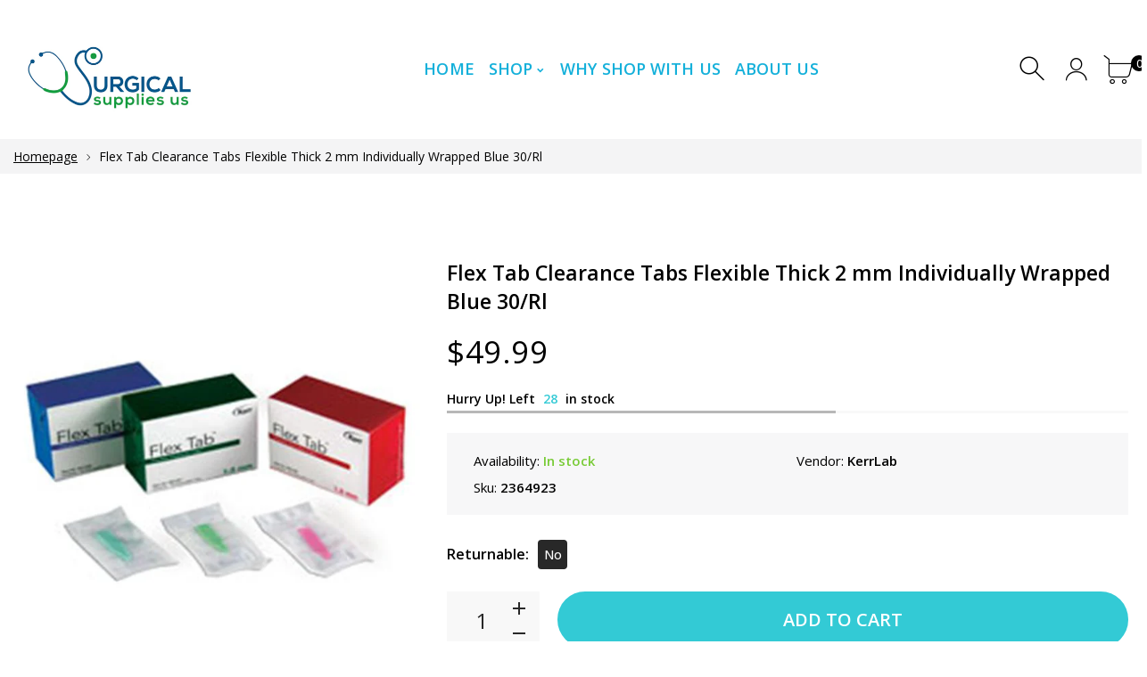

--- FILE ---
content_type: text/html; charset=utf-8
request_url: https://www.surgicalsupplies.us/products/flex-tab-clearance-tabs-flexible-thick-2-mm-individually-wrapped-blue-30-rl
body_size: 23985
content:
<!doctype html>
<html class="no-js" lang="en">
  
<head>
     <!--Version 2.0    RELEASE-->
<meta charset="utf-8">
<meta http-equiv="X-UA-Compatible" content="IE=edge,chrome=1">
<meta name="viewport" content="width=device-width,initial-scale=1,minimum-scale=1">
<meta name="theme-color" content="#557b97">
<link rel="canonical" href="https://www.surgicalsupplies.us/products/flex-tab-clearance-tabs-flexible-thick-2-mm-individually-wrapped-blue-30-rl"><link rel="shortcut icon" href="//www.surgicalsupplies.us/cdn/shop/files/3-01_32x32.jpg?v=1614292914" type="image/png"><title>Flex Tab Clearance Tabs Flexible Thick 2 mm Individually Wrapped Blue 
&ndash; Surgical Supplies NY</title><meta name="description" content="Brand Flex Tab Color Blue Item Clearance Tabs Item Type Flexible Packaging Type Individually Wrapped Quantity 30/Rl Sheet Thickness Thick 2 mm UNSPSC 42152600"><!-- /snippets/social-meta-tags.liquid -->




<meta property="og:site_name" content="Surgical Supplies NY">
<meta property="og:url" content="https://www.surgicalsupplies.us/products/flex-tab-clearance-tabs-flexible-thick-2-mm-individually-wrapped-blue-30-rl">
<meta property="og:title" content="Flex Tab Clearance Tabs Flexible Thick 2 mm Individually Wrapped Blue 30/Rl">
<meta property="og:type" content="product">
<meta property="og:description" content="Brand Flex Tab Color Blue Item Clearance Tabs Item Type Flexible Packaging Type Individually Wrapped Quantity 30/Rl Sheet Thickness Thick 2 mm UNSPSC 42152600">







  
  
  <meta property="og:price:amount" content="49.99">


  


  <meta property="og:price:currency" content="USD">

<meta property="og:image" content="http://www.surgicalsupplies.us/cdn/shop/products/2364843S_600x600_5367e504-fbe6-4804-a1de-439d9362075f_1200x1200.jpg?v=1601114218">
<meta property="og:image:secure_url" content="https://www.surgicalsupplies.us/cdn/shop/products/2364843S_600x600_5367e504-fbe6-4804-a1de-439d9362075f_1200x1200.jpg?v=1601114218">


  <meta name="twitter:site" content="@SurgicalSuppli1">

<meta name="twitter:card" content="summary_large_image">
<meta name="twitter:title" content="Flex Tab Clearance Tabs Flexible Thick 2 mm Individually Wrapped Blue 30/Rl">
<meta name="twitter:description" content="Brand Flex Tab Color Blue Item Clearance Tabs Item Type Flexible Packaging Type Individually Wrapped Quantity 30/Rl Sheet Thickness Thick 2 mm UNSPSC 42152600">


<link rel="preconnect" href="//fonts.shopifycdn.com">
<link rel="preconnect" href="//fonts.googleapis.com" crossorigin>
<link rel="dns-prefetch" href="//fonts.googleapis.com">
<link rel="dns-prefetch" href="//productreviews.shopifycdn.com">
<link rel="dns-prefetch" href="//cdn.shopify.com">

<link rel="preload" href="//www.surgicalsupplies.us/cdn/shop/t/3/assets/vendor.min.css?v=137976765657310889901594721870" as="style">




	<link href="https://fonts.googleapis.com/css2?family=Open Sans:ital,wght@0,300;0,400;0,500;0,600;0,700;0,800;0,900;1,400;1,500;1,600;1,700;1,800;1,900&display=swap" rel="stylesheet">








<style>
    :root {
    --settings_gallery_width: unset;
}

body:not(.is-icons-loaded):not(.documentLoad) .wishlist-qty,
body:not(.is-icons-loaded):not(.documentLoad) .minicart-qty,
body:not(.is-icons-loaded):not(.documentLoad) .minicart-total,
body:not(.is-icons-loaded):not(.documentLoad) .mmenu > li > a:not(:only-child):after,
body:not(.is-icons-loaded):not(.documentLoad) [class^="icon-"],
body:not(.is-icons-loaded):not(.documentLoad) [class*=" icon-"],
body:not(.is-icons-loaded):not(.documentLoad) .select-wrapper:before {
    opacity: 0;
}
      
@-moz-document url-prefix() { 
body:not(.is-icons-loaded):not(.documentLoad) .wishlist-qty,
body:not(.is-icons-loaded):not(.documentLoad) .minicart-qty,
body:not(.is-icons-loaded):not(.documentLoad) .minicart-total,
body:not(.is-icons-loaded):not(.documentLoad) .mmenu > li > a:not(:only-child):after,
body:not(.is-icons-loaded):not(.documentLoad) [class^="icon-"],
body:not(.is-icons-loaded):not(.documentLoad) [class*=" icon-"],
body:not(.is-icons-loaded):not(.documentLoad) .select-wrapper:before {
    opacity: 1;
}
}

@media (min-width: 992px) {
    .col-lg-custom {
        max-width: var(--settings_gallery_width) !important;
        flex: 0 0 var(--settings_gallery_width) !important;
    }

    .col-lg-custom-rigth {
        max-width: calc(100% - var(--settings_gallery_width)) !important;
        flex: 0 0 calc(100% - var(--settings_gallery_width)) !important;
    }
}

.hdr-wrap .container, .page-footer .container,
.footer-sticky .container,
.holder:not(.fullwidth) .container:not(.coming-soon-block) {
    max-width: 1400px !important;
}

.holder-subscribe-full.holder-subscribe--compact > .container {
    max-width: 1370px !important;
}

.fancybox-thumbs__list a {
    width: 75px;
    height: 88.5px !important;
    max-height: none !important;
    background-size: auto 100%;
    background: transparent;
}


</style>

<link href="//www.surgicalsupplies.us/cdn/shop/t/3/assets/vendor.min.css?v=137976765657310889901594721870" rel="stylesheet">


<link rel="preload" href="//www.surgicalsupplies.us/cdn/shop/t/3/assets/bootstrap.min.css?v=39699750872579361291594721843" as="style">
<link rel="preload" href="//www.surgicalsupplies.us/cdn/shop/t/3/assets/style.css?v=5318841850511511871595521576" as="style">
<link href="//www.surgicalsupplies.us/cdn/shop/t/3/assets/bootstrap.min.css?v=39699750872579361291594721843" rel="stylesheet">
<link href="//www.surgicalsupplies.us/cdn/shop/t/3/assets/style.css?v=5318841850511511871595521576" rel="stylesheet" type="text/css" media="all" />

<noscript id="deferred-styles">
    <link href="//www.surgicalsupplies.us/cdn/shop/t/3/assets/icons.css?v=94764114832539789341594721851" rel="stylesheet" type="text/css" media="all" />
</noscript >

<link href="//www.surgicalsupplies.us/cdn/shop/t/3/assets/custom.css?v=162849262239765302281627985728" rel="stylesheet" type="text/css" media="all" />

<script>
	function loadIconFonts() {
		var iconfont = new FontFace('icon-foxic', 'url(//www.surgicalsupplies.us/cdn/shop/t/3/assets/icon-foxic.woff?v=55526860989429063001594721850)');
		iconfont.load().then(function(loaded_face) {
			document.fonts.add(loaded_face);
			setTimeout(function () {
				document.body.classList.add('is-icons-loaded');
			}, 1000);
		})
	}
	document.addEventListener("DOMContentLoaded", loadIconFonts);
	setTimeout(function () {
		document.body.classList.add('is-icons-loaded');
	}, 3000);
	var loadDeferredStyles = function() {
		if($('#deferred-styles').length){
			var addStylesNode = document.getElementById("deferred-styles");
			var replacement = document.createElement("div");
			replacement.innerHTML = addStylesNode.textContent;
			document.body.appendChild(replacement)
			addStylesNode.parentElement.removeChild(addStylesNode);
		}
	};
	var raf = window.requestAnimationFrame || window.mozRequestAnimationFrame ||
		window.webkitRequestAnimationFrame || window.msRequestAnimationFrame;
	if (raf) raf(function() { window.setTimeout(loadDeferredStyles, 0); });
	else window.addEventListener('load', loadDeferredStyles);
	window.js_helper = {};
	js_helper = {
		strings: {
			addToCart: "Add to cart",
			soldOut: "Sold out",
			in_stock: "In stock",
			unavailable: "Unavailable",
			regularPrice: "Regular price",
			salePrice: "Sale price",
			sale: "Sale",
			adding: "Adding..",
			added: "In cart",
			error: "Some items became unavailable",
			remove: "Remove",
			quantity: "Quantity",
			ufortunately_left: "Unfortunately, left ",
			left_in_stock_2: "in stock",
			send_inform: "I am waiting for this item",
			view_full_info: "View Full Info",
			quick_view: "QUICK VIEW",
			remove_from_wishlist: "Remove From Wishlist",
		},
		moneyFormat: "${{amount}}",
		moneyFormatWithCurrency: "${{amount}} USD",
		cart : {"note":null,"attributes":{},"original_total_price":0,"total_price":0,"total_discount":0,"total_weight":0.0,"item_count":0,"items":[],"requires_shipping":false,"currency":"USD","items_subtotal_price":0,"cart_level_discount_applications":[],"checkout_charge_amount":0},
		date:{
			monday:                  "Monday",
			tuesday:                 "Tuesday",
			wednesday:               "Wednesday",
			thursday:                "Thursday",
			friday:                  "Friday",
			saturday:                "Saturday",
			sunday:                  "Sunday",
			mon:                     "Mon",
			tue:                     "Tue",
			wed:                     "Wed",
			thu:                     "Thu",
			fri:                     "Fri",
			sat:                     "Sat",
			sun:                     "Sun",
			january:                 "January",
			february:                "February",
			march:                   "March",
			april:                   "April",
			may:                     "May",
			june:                    "June",
			july:                    "July",
			august:                  "August",
			september:               "September",
			october:                 "October",
			november:                "November",
			december:                "December",
			jan:                     "Jan",
			feb:                     "Feb",
			mar:                     "Mar",
			apr:                     "Apr",
			may:                     "May",
			jun:                     "Jun",
			jul:                     "Jul",
			aug:                     "Aug",
			sep:                     "Sep",
			oct:                     "Oct",
			nov:                     "Nov",
			dec:                     "Dec"
		}
	}
	document.documentElement.className = document.documentElement.className.replace('no-js', 'js');
</script>
<link href="//www.surgicalsupplies.us/cdn/shop/t/3/assets/jquery.min.js?v=122536158297655735791594721858" rel="preload" as="script">
<link href="//www.surgicalsupplies.us/cdn/shop/t/3/assets/lazysizes.js?v=9828648637280224331594721859" rel="preload" as="script">
<script src="//www.surgicalsupplies.us/cdn/shop/t/3/assets/jquery.min.js?v=122536158297655735791594721858"></script>
<script src="//www.surgicalsupplies.us/cdn/shop/t/3/assets/lazysizes.js?v=9828648637280224331594721859" async="async"></script>
     <script>window.performance && window.performance.mark && window.performance.mark('shopify.content_for_header.start');</script><meta id="shopify-digital-wallet" name="shopify-digital-wallet" content="/42976313506/digital_wallets/dialog">
<meta name="shopify-checkout-api-token" content="37d9fb3903dbd35ba6364d9d02be8d2b">
<link rel="alternate" type="application/json+oembed" href="https://www.surgicalsupplies.us/products/flex-tab-clearance-tabs-flexible-thick-2-mm-individually-wrapped-blue-30-rl.oembed">
<script async="async" src="/checkouts/internal/preloads.js?locale=en-US"></script>
<link rel="preconnect" href="https://shop.app" crossorigin="anonymous">
<script async="async" src="https://shop.app/checkouts/internal/preloads.js?locale=en-US&shop_id=42976313506" crossorigin="anonymous"></script>
<script id="apple-pay-shop-capabilities" type="application/json">{"shopId":42976313506,"countryCode":"US","currencyCode":"USD","merchantCapabilities":["supports3DS"],"merchantId":"gid:\/\/shopify\/Shop\/42976313506","merchantName":"Surgical Supplies NY","requiredBillingContactFields":["postalAddress","email","phone"],"requiredShippingContactFields":["postalAddress","email","phone"],"shippingType":"shipping","supportedNetworks":["visa","masterCard","amex","discover","elo","jcb"],"total":{"type":"pending","label":"Surgical Supplies NY","amount":"1.00"},"shopifyPaymentsEnabled":true,"supportsSubscriptions":true}</script>
<script id="shopify-features" type="application/json">{"accessToken":"37d9fb3903dbd35ba6364d9d02be8d2b","betas":["rich-media-storefront-analytics"],"domain":"www.surgicalsupplies.us","predictiveSearch":true,"shopId":42976313506,"locale":"en"}</script>
<script>var Shopify = Shopify || {};
Shopify.shop = "supplysourceny.myshopify.com";
Shopify.locale = "en";
Shopify.currency = {"active":"USD","rate":"1.0"};
Shopify.country = "US";
Shopify.theme = {"name":"Foxic 2 - Medical Skin (w\/ SparkLayer)","id":105274736802,"schema_name":"Foxic","schema_version":"2.0","theme_store_id":null,"role":"main"};
Shopify.theme.handle = "null";
Shopify.theme.style = {"id":null,"handle":null};
Shopify.cdnHost = "www.surgicalsupplies.us/cdn";
Shopify.routes = Shopify.routes || {};
Shopify.routes.root = "/";</script>
<script type="module">!function(o){(o.Shopify=o.Shopify||{}).modules=!0}(window);</script>
<script>!function(o){function n(){var o=[];function n(){o.push(Array.prototype.slice.apply(arguments))}return n.q=o,n}var t=o.Shopify=o.Shopify||{};t.loadFeatures=n(),t.autoloadFeatures=n()}(window);</script>
<script>
  window.ShopifyPay = window.ShopifyPay || {};
  window.ShopifyPay.apiHost = "shop.app\/pay";
  window.ShopifyPay.redirectState = null;
</script>
<script id="shop-js-analytics" type="application/json">{"pageType":"product"}</script>
<script defer="defer" async type="module" src="//www.surgicalsupplies.us/cdn/shopifycloud/shop-js/modules/v2/client.init-shop-cart-sync_C5BV16lS.en.esm.js"></script>
<script defer="defer" async type="module" src="//www.surgicalsupplies.us/cdn/shopifycloud/shop-js/modules/v2/chunk.common_CygWptCX.esm.js"></script>
<script type="module">
  await import("//www.surgicalsupplies.us/cdn/shopifycloud/shop-js/modules/v2/client.init-shop-cart-sync_C5BV16lS.en.esm.js");
await import("//www.surgicalsupplies.us/cdn/shopifycloud/shop-js/modules/v2/chunk.common_CygWptCX.esm.js");

  window.Shopify.SignInWithShop?.initShopCartSync?.({"fedCMEnabled":true,"windoidEnabled":true});

</script>
<script>
  window.Shopify = window.Shopify || {};
  if (!window.Shopify.featureAssets) window.Shopify.featureAssets = {};
  window.Shopify.featureAssets['shop-js'] = {"shop-cart-sync":["modules/v2/client.shop-cart-sync_ZFArdW7E.en.esm.js","modules/v2/chunk.common_CygWptCX.esm.js"],"init-fed-cm":["modules/v2/client.init-fed-cm_CmiC4vf6.en.esm.js","modules/v2/chunk.common_CygWptCX.esm.js"],"shop-button":["modules/v2/client.shop-button_tlx5R9nI.en.esm.js","modules/v2/chunk.common_CygWptCX.esm.js"],"shop-cash-offers":["modules/v2/client.shop-cash-offers_DOA2yAJr.en.esm.js","modules/v2/chunk.common_CygWptCX.esm.js","modules/v2/chunk.modal_D71HUcav.esm.js"],"init-windoid":["modules/v2/client.init-windoid_sURxWdc1.en.esm.js","modules/v2/chunk.common_CygWptCX.esm.js"],"shop-toast-manager":["modules/v2/client.shop-toast-manager_ClPi3nE9.en.esm.js","modules/v2/chunk.common_CygWptCX.esm.js"],"init-shop-email-lookup-coordinator":["modules/v2/client.init-shop-email-lookup-coordinator_B8hsDcYM.en.esm.js","modules/v2/chunk.common_CygWptCX.esm.js"],"init-shop-cart-sync":["modules/v2/client.init-shop-cart-sync_C5BV16lS.en.esm.js","modules/v2/chunk.common_CygWptCX.esm.js"],"avatar":["modules/v2/client.avatar_BTnouDA3.en.esm.js"],"pay-button":["modules/v2/client.pay-button_FdsNuTd3.en.esm.js","modules/v2/chunk.common_CygWptCX.esm.js"],"init-customer-accounts":["modules/v2/client.init-customer-accounts_DxDtT_ad.en.esm.js","modules/v2/client.shop-login-button_C5VAVYt1.en.esm.js","modules/v2/chunk.common_CygWptCX.esm.js","modules/v2/chunk.modal_D71HUcav.esm.js"],"init-shop-for-new-customer-accounts":["modules/v2/client.init-shop-for-new-customer-accounts_ChsxoAhi.en.esm.js","modules/v2/client.shop-login-button_C5VAVYt1.en.esm.js","modules/v2/chunk.common_CygWptCX.esm.js","modules/v2/chunk.modal_D71HUcav.esm.js"],"shop-login-button":["modules/v2/client.shop-login-button_C5VAVYt1.en.esm.js","modules/v2/chunk.common_CygWptCX.esm.js","modules/v2/chunk.modal_D71HUcav.esm.js"],"init-customer-accounts-sign-up":["modules/v2/client.init-customer-accounts-sign-up_CPSyQ0Tj.en.esm.js","modules/v2/client.shop-login-button_C5VAVYt1.en.esm.js","modules/v2/chunk.common_CygWptCX.esm.js","modules/v2/chunk.modal_D71HUcav.esm.js"],"shop-follow-button":["modules/v2/client.shop-follow-button_Cva4Ekp9.en.esm.js","modules/v2/chunk.common_CygWptCX.esm.js","modules/v2/chunk.modal_D71HUcav.esm.js"],"checkout-modal":["modules/v2/client.checkout-modal_BPM8l0SH.en.esm.js","modules/v2/chunk.common_CygWptCX.esm.js","modules/v2/chunk.modal_D71HUcav.esm.js"],"lead-capture":["modules/v2/client.lead-capture_Bi8yE_yS.en.esm.js","modules/v2/chunk.common_CygWptCX.esm.js","modules/v2/chunk.modal_D71HUcav.esm.js"],"shop-login":["modules/v2/client.shop-login_D6lNrXab.en.esm.js","modules/v2/chunk.common_CygWptCX.esm.js","modules/v2/chunk.modal_D71HUcav.esm.js"],"payment-terms":["modules/v2/client.payment-terms_CZxnsJam.en.esm.js","modules/v2/chunk.common_CygWptCX.esm.js","modules/v2/chunk.modal_D71HUcav.esm.js"]};
</script>
<script>(function() {
  var isLoaded = false;
  function asyncLoad() {
    if (isLoaded) return;
    isLoaded = true;
    var urls = ["\/\/cdn.ywxi.net\/js\/partner-shopify.js?shop=supplysourceny.myshopify.com","https:\/\/d23dclunsivw3h.cloudfront.net\/redirect-app.js?shop=supplysourceny.myshopify.com"];
    for (var i = 0; i < urls.length; i++) {
      var s = document.createElement('script');
      s.type = 'text/javascript';
      s.async = true;
      s.src = urls[i];
      var x = document.getElementsByTagName('script')[0];
      x.parentNode.insertBefore(s, x);
    }
  };
  if(window.attachEvent) {
    window.attachEvent('onload', asyncLoad);
  } else {
    window.addEventListener('load', asyncLoad, false);
  }
})();</script>
<script id="__st">var __st={"a":42976313506,"offset":-18000,"reqid":"1c81aaf7-b1cd-46a9-a8c0-3971635abacb-1768822076","pageurl":"www.surgicalsupplies.us\/products\/flex-tab-clearance-tabs-flexible-thick-2-mm-individually-wrapped-blue-30-rl","u":"86be143ac769","p":"product","rtyp":"product","rid":5770289840290};</script>
<script>window.ShopifyPaypalV4VisibilityTracking = true;</script>
<script id="captcha-bootstrap">!function(){'use strict';const t='contact',e='account',n='new_comment',o=[[t,t],['blogs',n],['comments',n],[t,'customer']],c=[[e,'customer_login'],[e,'guest_login'],[e,'recover_customer_password'],[e,'create_customer']],r=t=>t.map((([t,e])=>`form[action*='/${t}']:not([data-nocaptcha='true']) input[name='form_type'][value='${e}']`)).join(','),a=t=>()=>t?[...document.querySelectorAll(t)].map((t=>t.form)):[];function s(){const t=[...o],e=r(t);return a(e)}const i='password',u='form_key',d=['recaptcha-v3-token','g-recaptcha-response','h-captcha-response',i],f=()=>{try{return window.sessionStorage}catch{return}},m='__shopify_v',_=t=>t.elements[u];function p(t,e,n=!1){try{const o=window.sessionStorage,c=JSON.parse(o.getItem(e)),{data:r}=function(t){const{data:e,action:n}=t;return t[m]||n?{data:e,action:n}:{data:t,action:n}}(c);for(const[e,n]of Object.entries(r))t.elements[e]&&(t.elements[e].value=n);n&&o.removeItem(e)}catch(o){console.error('form repopulation failed',{error:o})}}const l='form_type',E='cptcha';function T(t){t.dataset[E]=!0}const w=window,h=w.document,L='Shopify',v='ce_forms',y='captcha';let A=!1;((t,e)=>{const n=(g='f06e6c50-85a8-45c8-87d0-21a2b65856fe',I='https://cdn.shopify.com/shopifycloud/storefront-forms-hcaptcha/ce_storefront_forms_captcha_hcaptcha.v1.5.2.iife.js',D={infoText:'Protected by hCaptcha',privacyText:'Privacy',termsText:'Terms'},(t,e,n)=>{const o=w[L][v],c=o.bindForm;if(c)return c(t,g,e,D).then(n);var r;o.q.push([[t,g,e,D],n]),r=I,A||(h.body.append(Object.assign(h.createElement('script'),{id:'captcha-provider',async:!0,src:r})),A=!0)});var g,I,D;w[L]=w[L]||{},w[L][v]=w[L][v]||{},w[L][v].q=[],w[L][y]=w[L][y]||{},w[L][y].protect=function(t,e){n(t,void 0,e),T(t)},Object.freeze(w[L][y]),function(t,e,n,w,h,L){const[v,y,A,g]=function(t,e,n){const i=e?o:[],u=t?c:[],d=[...i,...u],f=r(d),m=r(i),_=r(d.filter((([t,e])=>n.includes(e))));return[a(f),a(m),a(_),s()]}(w,h,L),I=t=>{const e=t.target;return e instanceof HTMLFormElement?e:e&&e.form},D=t=>v().includes(t);t.addEventListener('submit',(t=>{const e=I(t);if(!e)return;const n=D(e)&&!e.dataset.hcaptchaBound&&!e.dataset.recaptchaBound,o=_(e),c=g().includes(e)&&(!o||!o.value);(n||c)&&t.preventDefault(),c&&!n&&(function(t){try{if(!f())return;!function(t){const e=f();if(!e)return;const n=_(t);if(!n)return;const o=n.value;o&&e.removeItem(o)}(t);const e=Array.from(Array(32),(()=>Math.random().toString(36)[2])).join('');!function(t,e){_(t)||t.append(Object.assign(document.createElement('input'),{type:'hidden',name:u})),t.elements[u].value=e}(t,e),function(t,e){const n=f();if(!n)return;const o=[...t.querySelectorAll(`input[type='${i}']`)].map((({name:t})=>t)),c=[...d,...o],r={};for(const[a,s]of new FormData(t).entries())c.includes(a)||(r[a]=s);n.setItem(e,JSON.stringify({[m]:1,action:t.action,data:r}))}(t,e)}catch(e){console.error('failed to persist form',e)}}(e),e.submit())}));const S=(t,e)=>{t&&!t.dataset[E]&&(n(t,e.some((e=>e===t))),T(t))};for(const o of['focusin','change'])t.addEventListener(o,(t=>{const e=I(t);D(e)&&S(e,y())}));const B=e.get('form_key'),M=e.get(l),P=B&&M;t.addEventListener('DOMContentLoaded',(()=>{const t=y();if(P)for(const e of t)e.elements[l].value===M&&p(e,B);[...new Set([...A(),...v().filter((t=>'true'===t.dataset.shopifyCaptcha))])].forEach((e=>S(e,t)))}))}(h,new URLSearchParams(w.location.search),n,t,e,['guest_login'])})(!0,!0)}();</script>
<script integrity="sha256-4kQ18oKyAcykRKYeNunJcIwy7WH5gtpwJnB7kiuLZ1E=" data-source-attribution="shopify.loadfeatures" defer="defer" src="//www.surgicalsupplies.us/cdn/shopifycloud/storefront/assets/storefront/load_feature-a0a9edcb.js" crossorigin="anonymous"></script>
<script crossorigin="anonymous" defer="defer" src="//www.surgicalsupplies.us/cdn/shopifycloud/storefront/assets/shopify_pay/storefront-65b4c6d7.js?v=20250812"></script>
<script data-source-attribution="shopify.dynamic_checkout.dynamic.init">var Shopify=Shopify||{};Shopify.PaymentButton=Shopify.PaymentButton||{isStorefrontPortableWallets:!0,init:function(){window.Shopify.PaymentButton.init=function(){};var t=document.createElement("script");t.src="https://www.surgicalsupplies.us/cdn/shopifycloud/portable-wallets/latest/portable-wallets.en.js",t.type="module",document.head.appendChild(t)}};
</script>
<script data-source-attribution="shopify.dynamic_checkout.buyer_consent">
  function portableWalletsHideBuyerConsent(e){var t=document.getElementById("shopify-buyer-consent"),n=document.getElementById("shopify-subscription-policy-button");t&&n&&(t.classList.add("hidden"),t.setAttribute("aria-hidden","true"),n.removeEventListener("click",e))}function portableWalletsShowBuyerConsent(e){var t=document.getElementById("shopify-buyer-consent"),n=document.getElementById("shopify-subscription-policy-button");t&&n&&(t.classList.remove("hidden"),t.removeAttribute("aria-hidden"),n.addEventListener("click",e))}window.Shopify?.PaymentButton&&(window.Shopify.PaymentButton.hideBuyerConsent=portableWalletsHideBuyerConsent,window.Shopify.PaymentButton.showBuyerConsent=portableWalletsShowBuyerConsent);
</script>
<script data-source-attribution="shopify.dynamic_checkout.cart.bootstrap">document.addEventListener("DOMContentLoaded",(function(){function t(){return document.querySelector("shopify-accelerated-checkout-cart, shopify-accelerated-checkout")}if(t())Shopify.PaymentButton.init();else{new MutationObserver((function(e,n){t()&&(Shopify.PaymentButton.init(),n.disconnect())})).observe(document.body,{childList:!0,subtree:!0})}}));
</script>
<link id="shopify-accelerated-checkout-styles" rel="stylesheet" media="screen" href="https://www.surgicalsupplies.us/cdn/shopifycloud/portable-wallets/latest/accelerated-checkout-backwards-compat.css" crossorigin="anonymous">
<style id="shopify-accelerated-checkout-cart">
        #shopify-buyer-consent {
  margin-top: 1em;
  display: inline-block;
  width: 100%;
}

#shopify-buyer-consent.hidden {
  display: none;
}

#shopify-subscription-policy-button {
  background: none;
  border: none;
  padding: 0;
  text-decoration: underline;
  font-size: inherit;
  cursor: pointer;
}

#shopify-subscription-policy-button::before {
  box-shadow: none;
}

      </style>

<script>window.performance && window.performance.mark && window.performance.mark('shopify.content_for_header.end');</script>
<meta name="google-site-verification" content="pSupvs7YvuAmiUZwn8oxKL8f9QH-F4i0PG6mHUJ5Q1E" />
  
  <!-- Global site tag (gtag.js) - Google Analytics -->
<script async src="https://www.googletagmanager.com/gtag/js?id=UA-178458886-1"></script>
<script>
  window.dataLayer = window.dataLayer || [];
  function gtag(){dataLayer.push(arguments);}
  gtag('js', new Date());

  gtag('config', 'UA-178458886-1');
</script>

  <script>window.is_hulkpo_installed=true</script>
<link href="https://monorail-edge.shopifysvc.com" rel="dns-prefetch">
<script>(function(){if ("sendBeacon" in navigator && "performance" in window) {try {var session_token_from_headers = performance.getEntriesByType('navigation')[0].serverTiming.find(x => x.name == '_s').description;} catch {var session_token_from_headers = undefined;}var session_cookie_matches = document.cookie.match(/_shopify_s=([^;]*)/);var session_token_from_cookie = session_cookie_matches && session_cookie_matches.length === 2 ? session_cookie_matches[1] : "";var session_token = session_token_from_headers || session_token_from_cookie || "";function handle_abandonment_event(e) {var entries = performance.getEntries().filter(function(entry) {return /monorail-edge.shopifysvc.com/.test(entry.name);});if (!window.abandonment_tracked && entries.length === 0) {window.abandonment_tracked = true;var currentMs = Date.now();var navigation_start = performance.timing.navigationStart;var payload = {shop_id: 42976313506,url: window.location.href,navigation_start,duration: currentMs - navigation_start,session_token,page_type: "product"};window.navigator.sendBeacon("https://monorail-edge.shopifysvc.com/v1/produce", JSON.stringify({schema_id: "online_store_buyer_site_abandonment/1.1",payload: payload,metadata: {event_created_at_ms: currentMs,event_sent_at_ms: currentMs}}));}}window.addEventListener('pagehide', handle_abandonment_event);}}());</script>
<script id="web-pixels-manager-setup">(function e(e,d,r,n,o){if(void 0===o&&(o={}),!Boolean(null===(a=null===(i=window.Shopify)||void 0===i?void 0:i.analytics)||void 0===a?void 0:a.replayQueue)){var i,a;window.Shopify=window.Shopify||{};var t=window.Shopify;t.analytics=t.analytics||{};var s=t.analytics;s.replayQueue=[],s.publish=function(e,d,r){return s.replayQueue.push([e,d,r]),!0};try{self.performance.mark("wpm:start")}catch(e){}var l=function(){var e={modern:/Edge?\/(1{2}[4-9]|1[2-9]\d|[2-9]\d{2}|\d{4,})\.\d+(\.\d+|)|Firefox\/(1{2}[4-9]|1[2-9]\d|[2-9]\d{2}|\d{4,})\.\d+(\.\d+|)|Chrom(ium|e)\/(9{2}|\d{3,})\.\d+(\.\d+|)|(Maci|X1{2}).+ Version\/(15\.\d+|(1[6-9]|[2-9]\d|\d{3,})\.\d+)([,.]\d+|)( \(\w+\)|)( Mobile\/\w+|) Safari\/|Chrome.+OPR\/(9{2}|\d{3,})\.\d+\.\d+|(CPU[ +]OS|iPhone[ +]OS|CPU[ +]iPhone|CPU IPhone OS|CPU iPad OS)[ +]+(15[._]\d+|(1[6-9]|[2-9]\d|\d{3,})[._]\d+)([._]\d+|)|Android:?[ /-](13[3-9]|1[4-9]\d|[2-9]\d{2}|\d{4,})(\.\d+|)(\.\d+|)|Android.+Firefox\/(13[5-9]|1[4-9]\d|[2-9]\d{2}|\d{4,})\.\d+(\.\d+|)|Android.+Chrom(ium|e)\/(13[3-9]|1[4-9]\d|[2-9]\d{2}|\d{4,})\.\d+(\.\d+|)|SamsungBrowser\/([2-9]\d|\d{3,})\.\d+/,legacy:/Edge?\/(1[6-9]|[2-9]\d|\d{3,})\.\d+(\.\d+|)|Firefox\/(5[4-9]|[6-9]\d|\d{3,})\.\d+(\.\d+|)|Chrom(ium|e)\/(5[1-9]|[6-9]\d|\d{3,})\.\d+(\.\d+|)([\d.]+$|.*Safari\/(?![\d.]+ Edge\/[\d.]+$))|(Maci|X1{2}).+ Version\/(10\.\d+|(1[1-9]|[2-9]\d|\d{3,})\.\d+)([,.]\d+|)( \(\w+\)|)( Mobile\/\w+|) Safari\/|Chrome.+OPR\/(3[89]|[4-9]\d|\d{3,})\.\d+\.\d+|(CPU[ +]OS|iPhone[ +]OS|CPU[ +]iPhone|CPU IPhone OS|CPU iPad OS)[ +]+(10[._]\d+|(1[1-9]|[2-9]\d|\d{3,})[._]\d+)([._]\d+|)|Android:?[ /-](13[3-9]|1[4-9]\d|[2-9]\d{2}|\d{4,})(\.\d+|)(\.\d+|)|Mobile Safari.+OPR\/([89]\d|\d{3,})\.\d+\.\d+|Android.+Firefox\/(13[5-9]|1[4-9]\d|[2-9]\d{2}|\d{4,})\.\d+(\.\d+|)|Android.+Chrom(ium|e)\/(13[3-9]|1[4-9]\d|[2-9]\d{2}|\d{4,})\.\d+(\.\d+|)|Android.+(UC? ?Browser|UCWEB|U3)[ /]?(15\.([5-9]|\d{2,})|(1[6-9]|[2-9]\d|\d{3,})\.\d+)\.\d+|SamsungBrowser\/(5\.\d+|([6-9]|\d{2,})\.\d+)|Android.+MQ{2}Browser\/(14(\.(9|\d{2,})|)|(1[5-9]|[2-9]\d|\d{3,})(\.\d+|))(\.\d+|)|K[Aa][Ii]OS\/(3\.\d+|([4-9]|\d{2,})\.\d+)(\.\d+|)/},d=e.modern,r=e.legacy,n=navigator.userAgent;return n.match(d)?"modern":n.match(r)?"legacy":"unknown"}(),u="modern"===l?"modern":"legacy",c=(null!=n?n:{modern:"",legacy:""})[u],f=function(e){return[e.baseUrl,"/wpm","/b",e.hashVersion,"modern"===e.buildTarget?"m":"l",".js"].join("")}({baseUrl:d,hashVersion:r,buildTarget:u}),m=function(e){var d=e.version,r=e.bundleTarget,n=e.surface,o=e.pageUrl,i=e.monorailEndpoint;return{emit:function(e){var a=e.status,t=e.errorMsg,s=(new Date).getTime(),l=JSON.stringify({metadata:{event_sent_at_ms:s},events:[{schema_id:"web_pixels_manager_load/3.1",payload:{version:d,bundle_target:r,page_url:o,status:a,surface:n,error_msg:t},metadata:{event_created_at_ms:s}}]});if(!i)return console&&console.warn&&console.warn("[Web Pixels Manager] No Monorail endpoint provided, skipping logging."),!1;try{return self.navigator.sendBeacon.bind(self.navigator)(i,l)}catch(e){}var u=new XMLHttpRequest;try{return u.open("POST",i,!0),u.setRequestHeader("Content-Type","text/plain"),u.send(l),!0}catch(e){return console&&console.warn&&console.warn("[Web Pixels Manager] Got an unhandled error while logging to Monorail."),!1}}}}({version:r,bundleTarget:l,surface:e.surface,pageUrl:self.location.href,monorailEndpoint:e.monorailEndpoint});try{o.browserTarget=l,function(e){var d=e.src,r=e.async,n=void 0===r||r,o=e.onload,i=e.onerror,a=e.sri,t=e.scriptDataAttributes,s=void 0===t?{}:t,l=document.createElement("script"),u=document.querySelector("head"),c=document.querySelector("body");if(l.async=n,l.src=d,a&&(l.integrity=a,l.crossOrigin="anonymous"),s)for(var f in s)if(Object.prototype.hasOwnProperty.call(s,f))try{l.dataset[f]=s[f]}catch(e){}if(o&&l.addEventListener("load",o),i&&l.addEventListener("error",i),u)u.appendChild(l);else{if(!c)throw new Error("Did not find a head or body element to append the script");c.appendChild(l)}}({src:f,async:!0,onload:function(){if(!function(){var e,d;return Boolean(null===(d=null===(e=window.Shopify)||void 0===e?void 0:e.analytics)||void 0===d?void 0:d.initialized)}()){var d=window.webPixelsManager.init(e)||void 0;if(d){var r=window.Shopify.analytics;r.replayQueue.forEach((function(e){var r=e[0],n=e[1],o=e[2];d.publishCustomEvent(r,n,o)})),r.replayQueue=[],r.publish=d.publishCustomEvent,r.visitor=d.visitor,r.initialized=!0}}},onerror:function(){return m.emit({status:"failed",errorMsg:"".concat(f," has failed to load")})},sri:function(e){var d=/^sha384-[A-Za-z0-9+/=]+$/;return"string"==typeof e&&d.test(e)}(c)?c:"",scriptDataAttributes:o}),m.emit({status:"loading"})}catch(e){m.emit({status:"failed",errorMsg:(null==e?void 0:e.message)||"Unknown error"})}}})({shopId: 42976313506,storefrontBaseUrl: "https://www.surgicalsupplies.us",extensionsBaseUrl: "https://extensions.shopifycdn.com/cdn/shopifycloud/web-pixels-manager",monorailEndpoint: "https://monorail-edge.shopifysvc.com/unstable/produce_batch",surface: "storefront-renderer",enabledBetaFlags: ["2dca8a86"],webPixelsConfigList: [{"id":"248479976","configuration":"{\"appDomain\":\"app.sparklayer.io\", \"siteId\":\"surgicalsuppliesny\"}","eventPayloadVersion":"v1","runtimeContext":"STRICT","scriptVersion":"6a76237eeb1360eba576db0f81c798cb","type":"APP","apiClientId":4974139,"privacyPurposes":["ANALYTICS","MARKETING","SALE_OF_DATA"],"dataSharingAdjustments":{"protectedCustomerApprovalScopes":["read_customer_address","read_customer_email","read_customer_name","read_customer_personal_data","read_customer_phone"]}},{"id":"shopify-app-pixel","configuration":"{}","eventPayloadVersion":"v1","runtimeContext":"STRICT","scriptVersion":"0450","apiClientId":"shopify-pixel","type":"APP","privacyPurposes":["ANALYTICS","MARKETING"]},{"id":"shopify-custom-pixel","eventPayloadVersion":"v1","runtimeContext":"LAX","scriptVersion":"0450","apiClientId":"shopify-pixel","type":"CUSTOM","privacyPurposes":["ANALYTICS","MARKETING"]}],isMerchantRequest: false,initData: {"shop":{"name":"Surgical Supplies NY","paymentSettings":{"currencyCode":"USD"},"myshopifyDomain":"supplysourceny.myshopify.com","countryCode":"US","storefrontUrl":"https:\/\/www.surgicalsupplies.us"},"customer":null,"cart":null,"checkout":null,"productVariants":[{"price":{"amount":49.99,"currencyCode":"USD"},"product":{"title":"Flex Tab Clearance Tabs Flexible Thick 2 mm Individually Wrapped Blue 30\/Rl","vendor":"KerrLab","id":"5770289840290","untranslatedTitle":"Flex Tab Clearance Tabs Flexible Thick 2 mm Individually Wrapped Blue 30\/Rl","url":"\/products\/flex-tab-clearance-tabs-flexible-thick-2-mm-individually-wrapped-blue-30-rl","type":"Zahn\/Dental Supplies"},"id":"37645888127138","image":{"src":"\/\/www.surgicalsupplies.us\/cdn\/shop\/products\/2364843S_600x600_5367e504-fbe6-4804-a1de-439d9362075f.jpg?v=1601114218"},"sku":"2364923","title":"No","untranslatedTitle":"No"}],"purchasingCompany":null},},"https://www.surgicalsupplies.us/cdn","fcfee988w5aeb613cpc8e4bc33m6693e112",{"modern":"","legacy":""},{"shopId":"42976313506","storefrontBaseUrl":"https:\/\/www.surgicalsupplies.us","extensionBaseUrl":"https:\/\/extensions.shopifycdn.com\/cdn\/shopifycloud\/web-pixels-manager","surface":"storefront-renderer","enabledBetaFlags":"[\"2dca8a86\"]","isMerchantRequest":"false","hashVersion":"fcfee988w5aeb613cpc8e4bc33m6693e112","publish":"custom","events":"[[\"page_viewed\",{}],[\"product_viewed\",{\"productVariant\":{\"price\":{\"amount\":49.99,\"currencyCode\":\"USD\"},\"product\":{\"title\":\"Flex Tab Clearance Tabs Flexible Thick 2 mm Individually Wrapped Blue 30\/Rl\",\"vendor\":\"KerrLab\",\"id\":\"5770289840290\",\"untranslatedTitle\":\"Flex Tab Clearance Tabs Flexible Thick 2 mm Individually Wrapped Blue 30\/Rl\",\"url\":\"\/products\/flex-tab-clearance-tabs-flexible-thick-2-mm-individually-wrapped-blue-30-rl\",\"type\":\"Zahn\/Dental Supplies\"},\"id\":\"37645888127138\",\"image\":{\"src\":\"\/\/www.surgicalsupplies.us\/cdn\/shop\/products\/2364843S_600x600_5367e504-fbe6-4804-a1de-439d9362075f.jpg?v=1601114218\"},\"sku\":\"2364923\",\"title\":\"No\",\"untranslatedTitle\":\"No\"}}]]"});</script><script>
  window.ShopifyAnalytics = window.ShopifyAnalytics || {};
  window.ShopifyAnalytics.meta = window.ShopifyAnalytics.meta || {};
  window.ShopifyAnalytics.meta.currency = 'USD';
  var meta = {"product":{"id":5770289840290,"gid":"gid:\/\/shopify\/Product\/5770289840290","vendor":"KerrLab","type":"Zahn\/Dental Supplies","handle":"flex-tab-clearance-tabs-flexible-thick-2-mm-individually-wrapped-blue-30-rl","variants":[{"id":37645888127138,"price":4999,"name":"Flex Tab Clearance Tabs Flexible Thick 2 mm Individually Wrapped Blue 30\/Rl - No","public_title":"No","sku":"2364923"}],"remote":false},"page":{"pageType":"product","resourceType":"product","resourceId":5770289840290,"requestId":"1c81aaf7-b1cd-46a9-a8c0-3971635abacb-1768822076"}};
  for (var attr in meta) {
    window.ShopifyAnalytics.meta[attr] = meta[attr];
  }
</script>
<script class="analytics">
  (function () {
    var customDocumentWrite = function(content) {
      var jquery = null;

      if (window.jQuery) {
        jquery = window.jQuery;
      } else if (window.Checkout && window.Checkout.$) {
        jquery = window.Checkout.$;
      }

      if (jquery) {
        jquery('body').append(content);
      }
    };

    var hasLoggedConversion = function(token) {
      if (token) {
        return document.cookie.indexOf('loggedConversion=' + token) !== -1;
      }
      return false;
    }

    var setCookieIfConversion = function(token) {
      if (token) {
        var twoMonthsFromNow = new Date(Date.now());
        twoMonthsFromNow.setMonth(twoMonthsFromNow.getMonth() + 2);

        document.cookie = 'loggedConversion=' + token + '; expires=' + twoMonthsFromNow;
      }
    }

    var trekkie = window.ShopifyAnalytics.lib = window.trekkie = window.trekkie || [];
    if (trekkie.integrations) {
      return;
    }
    trekkie.methods = [
      'identify',
      'page',
      'ready',
      'track',
      'trackForm',
      'trackLink'
    ];
    trekkie.factory = function(method) {
      return function() {
        var args = Array.prototype.slice.call(arguments);
        args.unshift(method);
        trekkie.push(args);
        return trekkie;
      };
    };
    for (var i = 0; i < trekkie.methods.length; i++) {
      var key = trekkie.methods[i];
      trekkie[key] = trekkie.factory(key);
    }
    trekkie.load = function(config) {
      trekkie.config = config || {};
      trekkie.config.initialDocumentCookie = document.cookie;
      var first = document.getElementsByTagName('script')[0];
      var script = document.createElement('script');
      script.type = 'text/javascript';
      script.onerror = function(e) {
        var scriptFallback = document.createElement('script');
        scriptFallback.type = 'text/javascript';
        scriptFallback.onerror = function(error) {
                var Monorail = {
      produce: function produce(monorailDomain, schemaId, payload) {
        var currentMs = new Date().getTime();
        var event = {
          schema_id: schemaId,
          payload: payload,
          metadata: {
            event_created_at_ms: currentMs,
            event_sent_at_ms: currentMs
          }
        };
        return Monorail.sendRequest("https://" + monorailDomain + "/v1/produce", JSON.stringify(event));
      },
      sendRequest: function sendRequest(endpointUrl, payload) {
        // Try the sendBeacon API
        if (window && window.navigator && typeof window.navigator.sendBeacon === 'function' && typeof window.Blob === 'function' && !Monorail.isIos12()) {
          var blobData = new window.Blob([payload], {
            type: 'text/plain'
          });

          if (window.navigator.sendBeacon(endpointUrl, blobData)) {
            return true;
          } // sendBeacon was not successful

        } // XHR beacon

        var xhr = new XMLHttpRequest();

        try {
          xhr.open('POST', endpointUrl);
          xhr.setRequestHeader('Content-Type', 'text/plain');
          xhr.send(payload);
        } catch (e) {
          console.log(e);
        }

        return false;
      },
      isIos12: function isIos12() {
        return window.navigator.userAgent.lastIndexOf('iPhone; CPU iPhone OS 12_') !== -1 || window.navigator.userAgent.lastIndexOf('iPad; CPU OS 12_') !== -1;
      }
    };
    Monorail.produce('monorail-edge.shopifysvc.com',
      'trekkie_storefront_load_errors/1.1',
      {shop_id: 42976313506,
      theme_id: 105274736802,
      app_name: "storefront",
      context_url: window.location.href,
      source_url: "//www.surgicalsupplies.us/cdn/s/trekkie.storefront.cd680fe47e6c39ca5d5df5f0a32d569bc48c0f27.min.js"});

        };
        scriptFallback.async = true;
        scriptFallback.src = '//www.surgicalsupplies.us/cdn/s/trekkie.storefront.cd680fe47e6c39ca5d5df5f0a32d569bc48c0f27.min.js';
        first.parentNode.insertBefore(scriptFallback, first);
      };
      script.async = true;
      script.src = '//www.surgicalsupplies.us/cdn/s/trekkie.storefront.cd680fe47e6c39ca5d5df5f0a32d569bc48c0f27.min.js';
      first.parentNode.insertBefore(script, first);
    };
    trekkie.load(
      {"Trekkie":{"appName":"storefront","development":false,"defaultAttributes":{"shopId":42976313506,"isMerchantRequest":null,"themeId":105274736802,"themeCityHash":"6746399029579463165","contentLanguage":"en","currency":"USD","eventMetadataId":"2cb0f6a9-a69e-44aa-b158-1f7ad6ef386d"},"isServerSideCookieWritingEnabled":true,"monorailRegion":"shop_domain","enabledBetaFlags":["65f19447"]},"Session Attribution":{},"S2S":{"facebookCapiEnabled":false,"source":"trekkie-storefront-renderer","apiClientId":580111}}
    );

    var loaded = false;
    trekkie.ready(function() {
      if (loaded) return;
      loaded = true;

      window.ShopifyAnalytics.lib = window.trekkie;

      var originalDocumentWrite = document.write;
      document.write = customDocumentWrite;
      try { window.ShopifyAnalytics.merchantGoogleAnalytics.call(this); } catch(error) {};
      document.write = originalDocumentWrite;

      window.ShopifyAnalytics.lib.page(null,{"pageType":"product","resourceType":"product","resourceId":5770289840290,"requestId":"1c81aaf7-b1cd-46a9-a8c0-3971635abacb-1768822076","shopifyEmitted":true});

      var match = window.location.pathname.match(/checkouts\/(.+)\/(thank_you|post_purchase)/)
      var token = match? match[1]: undefined;
      if (!hasLoggedConversion(token)) {
        setCookieIfConversion(token);
        window.ShopifyAnalytics.lib.track("Viewed Product",{"currency":"USD","variantId":37645888127138,"productId":5770289840290,"productGid":"gid:\/\/shopify\/Product\/5770289840290","name":"Flex Tab Clearance Tabs Flexible Thick 2 mm Individually Wrapped Blue 30\/Rl - No","price":"49.99","sku":"2364923","brand":"KerrLab","variant":"No","category":"Zahn\/Dental Supplies","nonInteraction":true,"remote":false},undefined,undefined,{"shopifyEmitted":true});
      window.ShopifyAnalytics.lib.track("monorail:\/\/trekkie_storefront_viewed_product\/1.1",{"currency":"USD","variantId":37645888127138,"productId":5770289840290,"productGid":"gid:\/\/shopify\/Product\/5770289840290","name":"Flex Tab Clearance Tabs Flexible Thick 2 mm Individually Wrapped Blue 30\/Rl - No","price":"49.99","sku":"2364923","brand":"KerrLab","variant":"No","category":"Zahn\/Dental Supplies","nonInteraction":true,"remote":false,"referer":"https:\/\/www.surgicalsupplies.us\/products\/flex-tab-clearance-tabs-flexible-thick-2-mm-individually-wrapped-blue-30-rl"});
      }
    });


        var eventsListenerScript = document.createElement('script');
        eventsListenerScript.async = true;
        eventsListenerScript.src = "//www.surgicalsupplies.us/cdn/shopifycloud/storefront/assets/shop_events_listener-3da45d37.js";
        document.getElementsByTagName('head')[0].appendChild(eventsListenerScript);

})();</script>
<script
  defer
  src="https://www.surgicalsupplies.us/cdn/shopifycloud/perf-kit/shopify-perf-kit-3.0.4.min.js"
  data-application="storefront-renderer"
  data-shop-id="42976313506"
  data-render-region="gcp-us-central1"
  data-page-type="product"
  data-theme-instance-id="105274736802"
  data-theme-name="Foxic"
  data-theme-version="2.0"
  data-monorail-region="shop_domain"
  data-resource-timing-sampling-rate="10"
  data-shs="true"
  data-shs-beacon="true"
  data-shs-export-with-fetch="true"
  data-shs-logs-sample-rate="1"
  data-shs-beacon-endpoint="https://www.surgicalsupplies.us/api/collect"
></script>
</head><body class="template-product page- equal-height ajax_cart     has-round-btns   has-sm-container minicart_auto_open">

<div id="shopify-section-header" class="shopify-section hdr-wrap"><header class="hdr-wrap "  data-section-id="header" data-section-type="header-section">
    
    <div class="hdr hdr-style5">
    <div class="hdr-content">
        <div class="container">
            <div class="row">
                <div class="col-auto show-mobile">
                    <!-- Menu Toggle -->
<div class="menu-toggle"> <a href="#" class="mobilemenu-toggle"><i class="icon-menu"></i></a> </div>
<!-- /Menu Toggle -->
                </div>
                <div class="col-auto hdr-logo">
                    <a href="/" class="logo image-container" style="padding-bottom: 57.10500165617753%;">
        <img class="lazyload"
             data-src="//www.surgicalsupplies.us/cdn/shop/files/surgical-supplies-online-store-lowestpricing-fast-shipping_440x.jpg?v=1614295251"
             data-srcset="//www.surgicalsupplies.us/cdn/shop/files/surgical-supplies-online-store-lowestpricing-fast-shipping_440x.jpg?v=1614295251 1x, //www.surgicalsupplies.us/cdn/shop/files/surgical-supplies-online-store-lowestpricing-fast-shipping_440x.jpg?v=1614295251 2x"
             alt="Supply Source NYC"><style>
        @media screen and (min-width: 768px) {
            .hdr-logo > a {width: 220px}
            .hdr-logo > a img {max-width: 220px; width: 100%;}
        }
        @media screen and (max-width: 767px) {
            .hdr-logo > a {width: 112px}
            .hdr-logo > a img {max-width: 112px; width: 100%;}
        }
    </style>
</a>
                </div>
                <!--navigation-->
                <div class="hdr-nav hide-mobile nav-holder">
                    
    
        <ul class="mmenu mmenu-js mmenu--compact mmenu--link-lined">
            
                <li class="mmenu-item--simple title-home">
                    <a href="/" class=" no-uppercase"><span>HOME</span></a>
                    
                </li>
            
                <li class="mmenu-item--simple title-shop">
                    <a href="/collections/all" class=" no-uppercase"><span>SHOP</span></a>
                    
                        <div class="mmenu-submenu">
                            <ul class="submenu-list">
                                
                                    <li>
                                        <a href="/collections/podiatrist-supplies" >Podiatrist Supplies</a>
                                        
                                    </li>
                                
                                    <li>
                                        <a href="/collections/health-care-supplies" >Health Care Supplies</a>
                                        
                                    </li>
                                
                                    <li>
                                        <a href="/collections/medical-equipment" >Medical Equipment</a>
                                        
                                    </li>
                                
                                    <li>
                                        <a href="/collections/laboratory-equipment" >Laboratory Equipment</a>
                                        
                                    </li>
                                
                                    <li>
                                        <a href="/collections/orthodontic-supplies" >Orthodontic Supplies</a>
                                        
                                    </li>
                                
                                    <li>
                                        <a href="/collections/disposable-surgical-gloves" >Disposable Surgical Gloves</a>
                                        
                                    </li>
                                
                                    <li>
                                        <a href="/collections/medical-office-patient-supplies" >Medical Office Patient Supplies</a>
                                        
                                    </li>
                                
                                    <li>
                                        <a href="/collections/nursing-home-supplies" >Nursing Home Supplies</a>
                                        
                                    </li>
                                
                                    <li>
                                        <a href="/collections/office-supplies-1" >Office Supplies</a>
                                        
                                    </li>
                                
                            </ul>
                        </div>
                    
                </li>
            
                <li class="mmenu-item--simple title-why-shop-with-us">
                    <a href="/pages/why-shop-with-us" class=" no-uppercase"><span>WHY SHOP WITH US</span></a>
                    
                </li>
            
                <li class="mmenu-item--simple title-about-us">
                    <a href="/pages/about-us" class=" no-uppercase"><span>ABOUT US</span></a>
                    
                </li>
            
        </ul>
    

                </div>
                <!--//navigation--><div class="hdr-links-wrap col-auto ml-auto"><div class="hdr-inline-link hdr-inline-link--compact">
                        
<!-- Header Search -->
<div class="search_container_desktop">
    <div class="dropdn dropdn_search dropdn_fullwidth">
        <a href="#" class="dropdn-link js-dropdn-link only-icon" title="Search"><i class="icon-search"></i><span class="dropdn-link-txt">Search</span></a>
        <div class="dropdn-content">
            <div class="container">
                <form action="/search" method="get" class="search search-off-popular" role="search">
                    <input type="hidden" name="type" value="product" />
                    <input type="search" name="q" class="search-input input-empty" placeholder="What are you looking for?">
                    <button type="submit" class="search-button"><i class="icon-search"></i></button>
                    <a href="#" class="search-close js-dropdn-close"><i class="icon-close-thin"></i></a>
                </form>
            </div>
        </div>
    </div>
</div>
<!-- /Header Search -->

                        
<!-- Header Account --><div class="dropdn dropdn_account dropdn_fullheight">
    <a href="#" class="dropdn-link js-dropdn-link only-icon" data-panel="#dropdnAccount" title="Log in"><i class="icon-user"></i><span class="dropdn-link-txt">Log in</span></a>
</div><!-- /Header Account -->

                        
                        
                        
<div class="dropdn dropdn_fullheight minicart ">
    <a href="#" class="dropdn-link js-dropdn-link minicart-link"data-panel="#dropdnMinicart"title="Your cart">
        <i class="icon-cart"></i>
        <span class="minicart-qty">0</span>
        <span  data-hulkapps-cart-total class="minicart-total hide-mobile d-none">$0.00</span>
    </a>
</div>
                    </div>
                </div>
            </div>
        </div>
    </div></div>
</header>
<div class="header-side-panel">
    <!-- Mobile Menu -->
<div class="mobilemenu js-push-mbmenu">
    <div class="mobilemenu-content">
        <div class="mobilemenu-close mobilemenu-toggle">Close</div>
        <div class="mobilemenu-scroll">
            <div class="mobilemenu-search"></div>
            <div class="nav-wrapper show-menu">
                <div class="nav-toggle">
                    <span class="nav-back"><i class="icon-angle-left"></i></span>
                    <span class="nav-title"></span>
                    <a href="#" class="nav-viewall">View all</a>
                </div>
                <ul class="nav nav-level-1">
                    
                        
                            
                                <li>
                                    <a href="/">HOME</a>
                                    
                                </li>
                            
                                <li>
                                    <a href="/collections/all">SHOP<span class="arrow"><i class="icon-angle-right"></i></span></a>
                                    
                                        <ul class="nav-level-2">
                                            
                                                <li >
                                                    <a href="/collections/podiatrist-supplies">Podiatrist Supplies</a>
                                                    
                                                </li>
                                            
                                                <li >
                                                    <a href="/collections/health-care-supplies">Health Care Supplies</a>
                                                    
                                                </li>
                                            
                                                <li >
                                                    <a href="/collections/medical-equipment">Medical Equipment</a>
                                                    
                                                </li>
                                            
                                                <li >
                                                    <a href="/collections/laboratory-equipment">Laboratory Equipment</a>
                                                    
                                                </li>
                                            
                                                <li >
                                                    <a href="/collections/orthodontic-supplies">Orthodontic Supplies</a>
                                                    
                                                </li>
                                            
                                                <li >
                                                    <a href="/collections/disposable-surgical-gloves">Disposable Surgical Gloves</a>
                                                    
                                                </li>
                                            
                                                <li >
                                                    <a href="/collections/medical-office-patient-supplies">Medical Office Patient Supplies</a>
                                                    
                                                </li>
                                            
                                                <li >
                                                    <a href="/collections/nursing-home-supplies">Nursing Home Supplies</a>
                                                    
                                                </li>
                                            
                                                <li >
                                                    <a href="/collections/office-supplies-1">Office Supplies</a>
                                                    
                                                </li>
                                            
                                        </ul>
                                    
                                </li>
                            
                                <li>
                                    <a href="/pages/why-shop-with-us">WHY SHOP WITH US</a>
                                    
                                </li>
                            
                                <li>
                                    <a href="/pages/about-us">ABOUT US</a>
                                    
                                </li>
                            
                        
                    
                </ul>
            </div>
            <div class="mobilemenu-bottom">
                
                
            </div>
        </div>
    </div>
</div>
<!-- /Mobile Menu -->
    
    
        <div class="dropdn-content minicart-drop" id="dropdnMinicart">
    <div class="dropdn-content-block">
        <div class="dropdn-close d-flex"><span class="dropdn-close-clear d-none js-minicart-clear"><i class="icon-recycle"></i><span>Clear All</span></span><span class="js-dropdn-close ml-auto">Close</span></div>
        <div class="minicart-drop-content js-dropdn-content-scroll">
            <div class="minicart-drop-content-inside">
                <div class="minicart-empty js-minicart-empty ">
                    <div class="minicart-empty-text heading-font">Your cart is currently empty.</div>
                    <div class="minicart-empty-icon">
                        <i class="icon-shopping-bag"></i>
                        <svg version="1.1" id="Layer_1" xmlns="http://www.w3.org/2000/svg" xmlns:xlink="http://www.w3.org/1999/xlink" x="0px" y="0px"
                             viewBox="0 0 306 262" style="enable-background:new 0 0 306 262;" xml:space="preserve">
                    <path class="st0" d="M78.1,59.5c0,0-37.3,22-26.7,85s59.7,237,142.7,283s193,56,313-84s21-206-69-240s-249.4-67-309-60
                        C94.6,47.6,78.1,59.5,78.1,59.5z"/>
                    </svg>
                    </div>
                </div>
                <div class="minicart-list-prd d-none">
                    
                </div>
                
                
                    <div class="minicart-drop-info">
                        <div class="shop-feature-single row no-gutters align-items-center">
                            <div class="shop-feature-icon col-auto"><i class="icon-truck"></i></div>
                            <div class="shop-feature-text col"><div class="prd-block_shopping-info-wrap">
<div class="prd-block_shopping-info-compact w-100">
<i class="icon-guarantee"></i><span>Low Price Guarantee</span>
</div>
<div class="prd-block_shopping-info-compact w-100">
<i class="icon-shield"></i><span>Secure Shopping</span>
</div>
<div class="prd-block_shopping-info-compact w-100">
<i class="icon-call-center"></i><span>24/7 Customer Care</span>
</div>
</div></div>
                        </div>
                    </div>
                
            </div>
        </div>
        <div class="minicart-drop-fixed js-hide-empty d-none">
            <div class="loader-horizontal-sm js-loader-horizontal-sm" data-loader-horizontal><span></span></div>
            <div class="minicart-drop-total js-minicart-drop-total row no-gutters align-items-center">
                <div class="minicart-drop-total-txt col-auto heading-font">Subtotal</div>
                <div  data-hulkapps-cart-total class="minicart-drop-total-price col" data-header-cart-total>$0.00</div>
            </div>
            <div class="minicart-drop-actions">
                <a href="/cart" class="btn btn--md"><i class="icon-basket"></i><span>Cart Page</span></a><a href="/checkout" class="btn btn--md" style="background-color:#efefef; color:#282828;" data-color="#282828" data-hover-color="#fff" data-bgcolor="#efefef" data-hover-bgcolor="#282828"><i class="icon-checkout"></i><span>Check out</span></a></div><ul class="payment-link mb-2">
                
                    
                    
                        <li><i class="icon-amazon-logo"></i></li>
                    
                
                    
                    
                        <li><i class="icon-visa-pay-logo"></i></li>
                    
                
                    
                    
                        <li><i class="icon-american-express-logo"></i></li>
                    
                
                    
                    
                        <li><i class="icon-master-card-logo"></i></li>
                    
                
                    
                    
                        <li><i class="icon-paypal-logo"></i></li>
                    
                
                    
                    
                        <li><i class="icon-apple-pay-logo"></i></li>
                    
                
            </ul></div>
    </div>
    <div class="drop-overlay js-dropdn-close"></div>
</div>
    


    <div class="dropdn-content account-drop" id="dropdnAccount">
        <div class="dropdn-content-block js-dropdn-content-scroll">
            <div class="dropdn-close sticky-top">
              <span class="dropdn-title">SIGN IN</span>
              <span class="js-dropdn-close">Close</span>
          </div>
            
            
                <div class="dropdn-form-wrapper">
                    <form method="post" action="/account/login" id="customer_login" accept-charset="UTF-8" data-login-with-shop-sign-in="true" novalidate="novalidate"><input type="hidden" name="form_type" value="customer_login" /><input type="hidden" name="utf8" value="✓" />
<div class="form-group">
                        <div class="label">Enter your e-mail<span class="error">*</span></div>
                        <input type="email"
                               name="customer[email]"
                               id="CustomerEmail"
                               autocomplete="email"
                               autocorrect="off"
                               autocapitalize="off" class="form-control form-control--sm " placeholder="">
                    </div>
                    <div class="form-group">
                      <div class="label">Enter your password<span class="error">*</span></div>
                        <input type="password"
                               value=""
                               name="customer[password]"
                               id="CustomerPassword" class="form-control form-control--sm " placeholder="">
                    </div>
                  	<div class="mb-2 text-center">
                    	<a href="https://supplysourceny.myshopify.com/account/login#recover">Forgot your password?</a>
                    </div><button type="submit" class="btn btn--lg w-100" style="background-color:#efefef; color:#282828;" data-color="#282828" data-hover-color="#fff" data-bgcolor="#efefef" data-hover-bgcolor="#282828">LOG IN</button>
                    </form>
                  	<div class="dropdn-form-divider line-divider mt-3 mb-2"></div>
                  	<div class="no-account">
                      <span class="icon-user"></span>
                      <span class="no-account-title mb-1"><b>No account yet?</b></span>
                      <span><a href="https://supplysourceny.myshopify.com/account/register">Create An Account</a></span>
                  	</div>
                </div>
            
            
</div>
        <div class="drop-overlay js-dropdn-close"></div>
    </div>

</div><script type="application/ld+json">
{
  "@context": "http://schema.org",
  "@type": "Organization",
  "name": "Surgical Supplies NY",
  
    
    "logo": "https:\/\/www.surgicalsupplies.us\/cdn\/shop\/files\/surgical-supplies-online-store-lowestpricing-fast-shipping_3019x.jpg?v=1614295251",
  
  "sameAs": [
    "https:\/\/twitter.com\/SurgicalSuppli1",
    "https:\/\/www.facebook.com\/Surgical-Supplies-103790904837564",
    "#",
    "https:\/\/www.instagram.com\/surgical_suppliers\/",
    "",
    "#",
    "#",
    ""
  ],
  "url": "https:\/\/www.surgicalsupplies.us"
}
</script>



</div>
<div class="page-content">
    
        <div class="holder breadcrumbs-wrap mt-0 d-none d-lg-block" style="background-color: #f4f4f5">
                <div class="container text-left">
                    <ul class="breadcrumbs" data-breadcrumbs>
                        <li class="d-none d-lg-inline"><a href="/" title="Homepage">Homepage</a></li>
                        
                            
                            <li><span>Flex Tab Clearance Tabs Flexible Thick 2 mm Individually Wrapped Blue 30/Rl</span></li>
                            
                    </ul>
                </div>
            </div>
    
<div id="shopify-section-product-template" class="shopify-section"><div class="holder" id="ProductSection-product-template"data-open-mobile="true"data-section-id="product-template"
     data-section-type="product"
     data-enable-history-state="true"
     data-ajax-enabled="true"><div class="container container-prd-block" style="max-width: 1400px!important">
    <div class="row prd-block prd-block-under "></div>
    <div class="row prd-block "data-open-mobile="true">
      <div class="col-md-6 col-lg-custom aside--sticky js-sticky-collision ">
        <div class="aside-content">
            <!-- Product Gallery --><div class="prd-block_main-image" data-product-media>
        <div class="prd-block_main-image-holder prd-labels-shadow"  id="prdMainImage">
            <div class="product-main-carousel " data-zoom-position="inner"><div data-image-id="11608578883746" class="media-image"><span><span><img data-aspectratio="1.0" data-src="//www.surgicalsupplies.us/cdn/shop/products/2364843S_600x600_5367e504-fbe6-4804-a1de-439d9362075f_693x.jpg?v=1601114218 1x,//www.surgicalsupplies.us/cdn/shop/products/2364843S_600x600_5367e504-fbe6-4804-a1de-439d9362075f_693x@2x.jpg?v=1601114218 2x" class="lazypreload lazyload elzoom" alt="Flex Tab Clearance Tabs Flexible Thick 2 mm Individually Wrapped Blue 30/Rl" data-image-width="600" data-zoom-image="//www.surgicalsupplies.us/cdn/shop/products/2364843S_600x600_5367e504-fbe6-4804-a1de-439d9362075f.jpg?v=1601114218" /><i class="foxic-loader"></i></span></span></div></div>
            
<div class="prd-block_label-outstock justify-content-center align-items-center d-none" data-sold-out-label><span>Sold out</span></div>
<div class="prd-block_label-sale justify-content-center align-items-center d-none " data-sale-label>
    <span data-price>-<span data-percent></span>%</span>
        <span>Sale</span></div>
        </div>
        <div class="prd-block_main-image-links"><a href="//www.surgicalsupplies.us/cdn/shop/products/2364843S_600x600_5367e504-fbe6-4804-a1de-439d9362075f.jpg?v=1601114218" class="prd-block_zoom-link"><i class="icon-zoom-in"></i></a>
        </div>
    </div><style>
    body:not(.equal-height) .product-previews-carousel.slick-vertical a > span, .product-previews-carousel a.prd-block_video-link > span{
        display: block;
        position: relative;
        border: 0;
        height: 0;
        overflow: hidden;
        padding-bottom: 0%;
    }
    body:not(.equal-height) .product-previews-carousel.slick-vertical a > span > span, .product-previews-carousel a.prd-block_video-link > span > span {
        position: absolute;
        display: flex;
        justify-content: center;
        align-items: center;
        top: 0;
        left: 0;
        width: 100%;
        height: 100%;
    }
    body:not(.equal-height) .product-previews-carousel.slick-vertical a > span img {
        position: absolute;
        width: 100%;
        height: 100%;
        object-fit: cover;
    }</style>
<!-- /Product Gallery -->
        </div>
      </div>
      <div class="col-md-12 col-lg-custom-rigth mt-1 mt-md-0  ">

<div class="prd-block_info prd-block_info--style1" data-prd-handle="/products/flex-tab-clearance-tabs-flexible-thick-2-mm-individually-wrapped-blue-30-rl">
  <spark-pdp parent-id="5770289840290"></spark-pdp>
    <div data-spark="b2c-only" class="prd-block_info-top prd-block_info_item order-0 order-md-2">
        <div class="prd-block_price prd-block_price--style2" data-price>






  
  
            





  
  

<div class="prd-block_price--actual" data-regular-price>$49.99</div>
<div class="prd-block_price-old-wrap">
    <span class="prd-block_price--old" data-sale-price></span>
    <span class="prd-block_price--text d-none" data-you-save="true">You Save:  (<span data-percent></span>%)</span></span>
</div>


  





  


        </div></div><div class="prd-holder prd-block_info_item order-0 mt-15 mt-md-0">
        <div class="prd-block_title-wrap"><div class="prd-block_reviews" data-toggle="tooltip" data-placement="top" title="Scroll To Reviews"><span class="shopify-product-reviews-badge" data-id="5770289840290"></span></div><h1 class="prd-block_title">Flex Tab Clearance Tabs Flexible Thick 2 mm Individually Wrapped Blue 30/Rl</h1>
        </div>
    </div><div class="prd-progress prd-block_info_item" data-left-in-stock>
            <div data-spark="b2c-only" class="prd-progress-text">
                
                    Hurry Up! Left <span class="prd-progress-text-left js-stock-left"></span> in stock
                
            </div>
            <div class="prd-progress-text-null"></div>
            <div class="prd-progress-bar-wrap progress">
                <div class="prd-progress-bar progress-bar active" data-stock = "50, 10, 30, 25, 1000, 15000"></div>
            </div>
        </div>
<div class="prd-block_info_item prd-block_info-when-arrives d-none" data-when-arrives>
        <div class="prd-block_links prd-block_links m-0 d-inline-flex" >
            <i class="icon-email-1"></i>
            <div><a href="#" data-follow-up data-name="Flex Tab Clearance Tabs Flexible Thick 2 mm Individually Wrapped Blue 30/Rl" class="prd-in-stock" data-src="#whenArrives">Inform me when the item arrives</a></div>
        </div>
    </div>
    <div data-spark="b2c-only" class="prd-block_info-box prd-block_info_item">
        <div class="two-column"><p>Availability:
                <span class="prd-in-stock" data-stock-status>In stock</span></p><p>Sku: <span data-sku>2364923</span></p><p>Vendor: <span>KerrLab</span></p></div>
    </div>
    <div class="order-0 order-md-100">
    <form method="post" action="/cart/add" id="product_form_5770289840290" accept-charset="UTF-8" class="shopify-product-form" enctype="multipart/form-data" novalidate="novalidate"><input type="hidden" name="form_type" value="product" /><input type="hidden" name="utf8" value="✓" />
    
    
        <div class="prd-block_options">
        
            <div class="prd-size swatches">
                <div class="option-label">Returnable:</div>
                <select class="form-control hidden single-option-selector-product-template" id="SingleOptionSelector-0" data-index="option1">
                    
                        <option value="No" selected="selected">No</option>
                    
                </select><ul class="size-list js-size-list" data-select-id="SingleOptionSelector-0">
                        
                            <li  class="active"><a href="#" data-value="No"><span class="value">No</span></a></li>
                        
                    </ul></div>
        
        </div>
    
    <select name="id" id="ProductSelect-product-template" class="d-none no-js">
        
            
            
            
                <option  selected="selected"  value="37645888127138"> No </option>
            
        
    </select>

        <div data-spark="b2c-only" class="prd-block_actions ">
            






  
<div class="prd-block_qty">
    <div class="qty qty-changer">
        <button class="decrease js-qty-button"></button>
        <input type="number" class="qty-input" name="quantity" value="1" data-min="1" data-max="1000" pattern="[0-9]*">
        <button class="increase js-qty-button"></button>
    </div>
</div>
 



            <div class="btn-wrap">




  
  
                
    <button   class="btn js-add-to-cart btn--add-to-cart js-trigger-addtocart "  data-product='{ "variant_name": "No", "id":"37645888127138", "name": "Flex Tab Clearance Tabs Flexible Thick 2 mm Individually Wrapped Blue 30/Rl", "url":"/products/flex-tab-clearance-tabs-flexible-thick-2-mm-individually-wrapped-blue-30-rl?variant=37645888127138", "path":"//www.surgicalsupplies.us/cdn/shop/products/2364843S_600x600_5367e504-fbe6-4804-a1de-439d9362075f_58x58@2x.jpg?v=1601114218", "aspect_ratio":"1.0" }' data-variant-id="37645888127138"  data-add-to-cart-text data-add-to-cart   data-path="//www.surgicalsupplies.us/cdn/shop/products/2364843S_600x600_5367e504-fbe6-4804-a1de-439d9362075f_58x58@2x.jpg?v=1601114218" data-url="/products/flex-tab-clearance-tabs-flexible-thick-2-mm-individually-wrapped-blue-30-rl?variant=37645888127138"  title="$49.99">Add to cart</button>
    <a href="#" data-follow-up data-name="Flex Tab Clearance Tabs Flexible Thick 2 mm Individually Wrapped Blue 30/Rl" data-options="No" data-skuu="2364923"  class="btn btn--follow d-none" data-back-focus="false" data-src="#whenArrives">Follow up</a>

    


  


                <input type="hidden" name="product-id" value="5770289840290" /><input type="hidden" name="section-id" value="product-template" /></form>
            </div>


        </div></div>
    <div class="prd-block_info_item">
        <ul class="prd-block_links list-unstyled"><li><i class="icon-email-1"></i><a href="#" data-fancybox class="modal-info-link" data-src="#contactModal">Ask about this product</a></li></ul><div id="contactModal" style="display: none;" class="modal-info-content modal-info-content-sm">
                <div class="modal-info-heading">
                    <div class="mb-1"><i class="icon-envelope"></i></div>
                    <h2>Have a question?</h2>
                </div><form method="post" action="/contact#contactForm" id="contactForm" accept-charset="UTF-8" class="contact-form" data-toggle="validator"><input type="hidden" name="form_type" value="contact" /><input type="hidden" name="utf8" value="✓" />
                <div class="form-group">
                    <input type="text" name="contact[name]" class="form-control form-control--sm" placeholder="Name">
                </div>
                <div class="form-group">
                    <input type="text" name="contact[email]" class="form-control form-control--sm" placeholder="Email" required>
                </div>
                <div class="form-group">
                    <input type="text" name="contact[phone]" class="form-control form-control--sm" placeholder="Phone Number">
                </div>
                <div class="form-group">
                    <textarea class="form-control textarea--height-170" name="contact[body]" placeholder="Message" required>Hi! I need next info about the "Flex Tab Clearance Tabs Flexible Thick 2 mm Individually Wrapped Blue 30/Rl":</textarea>
                </div>
                <button class="btn" type="submit">Ask our consultant</button>
                <p class="p--small mt-15 mb-0">and we will contact you soon</p></form></div></div></div><div class="prd-block_info prd-block_info--style1"><!-- Nav tabs -->
<ul class="nav nav-tabs product-tab"><li class="nav-item"><a href="#Tab1577278913578" class="nav-link" data-toggle="tab">Full Description<div class="toggle-arrow"><span></span><span></span></div></a></li><li class="nav-item"><a href="#Tab1577279525124" class="nav-link" data-toggle="tab">Reviews<div class="toggle-arrow"><span></span><span></span></div></a></li></ul>
<!-- Tab panes -->
<div class="tab-content "><div role="tabpanel" class="tab-pane fade" id="Tab1577278913578"><ul class="attr-list">          <li>           <div class="field">               Brand</div>           <div class="value">               Flex Tab</div>       </li>          <li>           <div class="field">               Color</div>           <div class="value">               Blue</div>       </li>          <li>           <div class="field">               Item</div>           <div class="value">               Clearance Tabs</div>       </li>          <li>           <div class="field">               Item Type</div>           <div class="value">               Flexible</div>       </li>          <li>           <div class="field">               Packaging Type</div>           <div class="value">               Individually Wrapped</div>       </li>          <li>           <div class="field">               Quantity</div>           <div class="value">               30/Rl</div>       </li>          <li>           <div class="field">               Sheet Thickness</div>           <div class="value">               Thick 2 mm</div>       </li>          <li>
<div class="field">UNSPSC</div>
<div class="value">                                        42152600                  </div>
</li>
</ul></div><div role="tabpanel" class="tab-pane fade" id="Tab1577279525124"><div id="productReviews"><div id="shopify-product-reviews" data-id="5770289840290">

</div></div></div></div></div></div>
    </div>
  </div>
</div>
  <script type="application/json" id="ProductJson-product-template">
    {"id":5770289840290,"title":"Flex Tab Clearance Tabs Flexible Thick 2 mm Individually Wrapped Blue 30\/Rl","handle":"flex-tab-clearance-tabs-flexible-thick-2-mm-individually-wrapped-blue-30-rl","description":"\u003cul class=\"attr-list\"\u003e          \u003cli\u003e           \u003cdiv class=\"field\"\u003e               Brand\u003c\/div\u003e           \u003cdiv class=\"value\"\u003e               Flex Tab\u003c\/div\u003e       \u003c\/li\u003e          \u003cli\u003e           \u003cdiv class=\"field\"\u003e               Color\u003c\/div\u003e           \u003cdiv class=\"value\"\u003e               Blue\u003c\/div\u003e       \u003c\/li\u003e          \u003cli\u003e           \u003cdiv class=\"field\"\u003e               Item\u003c\/div\u003e           \u003cdiv class=\"value\"\u003e               Clearance Tabs\u003c\/div\u003e       \u003c\/li\u003e          \u003cli\u003e           \u003cdiv class=\"field\"\u003e               Item Type\u003c\/div\u003e           \u003cdiv class=\"value\"\u003e               Flexible\u003c\/div\u003e       \u003c\/li\u003e          \u003cli\u003e           \u003cdiv class=\"field\"\u003e               Packaging Type\u003c\/div\u003e           \u003cdiv class=\"value\"\u003e               Individually Wrapped\u003c\/div\u003e       \u003c\/li\u003e          \u003cli\u003e           \u003cdiv class=\"field\"\u003e               Quantity\u003c\/div\u003e           \u003cdiv class=\"value\"\u003e               30\/Rl\u003c\/div\u003e       \u003c\/li\u003e          \u003cli\u003e           \u003cdiv class=\"field\"\u003e               Sheet Thickness\u003c\/div\u003e           \u003cdiv class=\"value\"\u003e               Thick 2 mm\u003c\/div\u003e       \u003c\/li\u003e          \u003cli\u003e\n\u003cdiv class=\"field\"\u003eUNSPSC\u003c\/div\u003e\n\u003cdiv class=\"value\"\u003e                                        42152600                  \u003c\/div\u003e\n\u003c\/li\u003e\n\u003c\/ul\u003e","published_at":"2020-09-26T05:56:58-04:00","created_at":"2020-09-26T05:56:58-04:00","vendor":"KerrLab","type":"Zahn\/Dental Supplies","tags":["Articulating","Medical \u0026 Surgical Supplies","Zahn\/Dental Supplies"],"price":4999,"price_min":4999,"price_max":4999,"available":true,"price_varies":false,"compare_at_price":null,"compare_at_price_min":0,"compare_at_price_max":0,"compare_at_price_varies":false,"variants":[{"id":37645888127138,"title":"No","option1":"No","option2":null,"option3":null,"sku":"2364923","requires_shipping":true,"taxable":false,"featured_image":null,"available":true,"name":"Flex Tab Clearance Tabs Flexible Thick 2 mm Individually Wrapped Blue 30\/Rl - No","public_title":"No","options":["No"],"price":4999,"weight":0,"compare_at_price":null,"inventory_management":"shopify","barcode":null,"requires_selling_plan":false,"selling_plan_allocations":[]}],"images":["\/\/www.surgicalsupplies.us\/cdn\/shop\/products\/2364843S_600x600_5367e504-fbe6-4804-a1de-439d9362075f.jpg?v=1601114218"],"featured_image":"\/\/www.surgicalsupplies.us\/cdn\/shop\/products\/2364843S_600x600_5367e504-fbe6-4804-a1de-439d9362075f.jpg?v=1601114218","options":["Returnable"],"media":[{"alt":null,"id":11608578883746,"position":1,"preview_image":{"aspect_ratio":1.0,"height":600,"width":600,"src":"\/\/www.surgicalsupplies.us\/cdn\/shop\/products\/2364843S_600x600_5367e504-fbe6-4804-a1de-439d9362075f.jpg?v=1601114218"},"aspect_ratio":1.0,"height":600,"media_type":"image","src":"\/\/www.surgicalsupplies.us\/cdn\/shop\/products\/2364843S_600x600_5367e504-fbe6-4804-a1de-439d9362075f.jpg?v=1601114218","width":600}],"requires_selling_plan":false,"selling_plan_groups":[],"content":"\u003cul class=\"attr-list\"\u003e          \u003cli\u003e           \u003cdiv class=\"field\"\u003e               Brand\u003c\/div\u003e           \u003cdiv class=\"value\"\u003e               Flex Tab\u003c\/div\u003e       \u003c\/li\u003e          \u003cli\u003e           \u003cdiv class=\"field\"\u003e               Color\u003c\/div\u003e           \u003cdiv class=\"value\"\u003e               Blue\u003c\/div\u003e       \u003c\/li\u003e          \u003cli\u003e           \u003cdiv class=\"field\"\u003e               Item\u003c\/div\u003e           \u003cdiv class=\"value\"\u003e               Clearance Tabs\u003c\/div\u003e       \u003c\/li\u003e          \u003cli\u003e           \u003cdiv class=\"field\"\u003e               Item Type\u003c\/div\u003e           \u003cdiv class=\"value\"\u003e               Flexible\u003c\/div\u003e       \u003c\/li\u003e          \u003cli\u003e           \u003cdiv class=\"field\"\u003e               Packaging Type\u003c\/div\u003e           \u003cdiv class=\"value\"\u003e               Individually Wrapped\u003c\/div\u003e       \u003c\/li\u003e          \u003cli\u003e           \u003cdiv class=\"field\"\u003e               Quantity\u003c\/div\u003e           \u003cdiv class=\"value\"\u003e               30\/Rl\u003c\/div\u003e       \u003c\/li\u003e          \u003cli\u003e           \u003cdiv class=\"field\"\u003e               Sheet Thickness\u003c\/div\u003e           \u003cdiv class=\"value\"\u003e               Thick 2 mm\u003c\/div\u003e       \u003c\/li\u003e          \u003cli\u003e\n\u003cdiv class=\"field\"\u003eUNSPSC\u003c\/div\u003e\n\u003cdiv class=\"value\"\u003e                                        42152600                  \u003c\/div\u003e\n\u003c\/li\u003e\n\u003c\/ul\u003e"}
  </script>


<style>.prd-block ul.color-list li.active img, .prd-block ul.color-list li:not(.absent-option):hover img {
        width: 74px;
        min-width: 74px;
        height: 74px;
    }
    .prd-block ul.color-list li a span.value {
        width: 72px;
        max-width: 72px;
        height: 72px;
        -ms-flex: 0 0 72px;
        flex: 0 0 72px;
    }@media (min-width: 992px) {
        .col-lg-custom {
            max-width: 38%!important;
            flex: 0 0 38%!important;
        }
        .col-lg-custom-rigth {
            max-width: 62%!important;
            flex: 0 0 62%!important;
        }
    }</style><script>
	$('html').css('--settings_gallery_width', 38 + '%');
</script></div>
<div id="shopify-section-product-recommendations" class="shopify-section"></div>
<div id="shopify-section-product-related" class="shopify-section">

    
        
        
        
        <div class="holder mt-10">
            <div class="container">
                <div class="title-with-arrows title-wrap text-left"><h2 class="h1-style">Frequently Ordered Together</h2><div class="h-behind"></div><div class="carousel-arrows"></div>
        </div>
                <div class="prd-grid prd-carousel js-prd-carousel data-to-show-5 data-to-show-md-2 data-to-show-sm-2 data-to-show-xs-2">










<div class="prd  prd--style2   prd-outstock prd-off-description prd-labels--max prd-labels-shadow"  data-prd-handle="/products/lactona-visor-magnifier-4x-ea">
    <div class="prd-inside">
        <div class="prd-img-area"><a title="Lactona Visor Magnifier 4X Ea" href="/products/lactona-visor-magnifier-4x-ea" class="prd-img  image-container" style="padding-bottom: 100.0%"><img data-srcset="//www.surgicalsupplies.us/cdn/shop/products/6656042S_600x600_b5fcda6b-175b-4206-87d2-3280cea60b09_396x.jpg?v=1601114236 1x, //www.surgicalsupplies.us/cdn/shop/products/6656042S_600x600_b5fcda6b-175b-4206-87d2-3280cea60b09_396x@2x.jpg?v=1601114236 2x" alt="Lactona Visor Magnifier 4X Ea" class="js-prd-img fade-up lazyload"><div class="foxic-loader"></div>
                <div class="prd-big-circle-labels">
    
    
    
    
     <div class="label-outstock">Sold out</div>
</div>
            </a>
            





  
  
<div class="prd-circle-labels">
                <a href="#" class="circle-label-qview js-prd-quickview" data-src="/products/lactona-visor-magnifier-4x-ea?view=quick-view&output=embed"> <i class="icon-eye"></i> <span>QUICK VIEW</span></a>
                
    <!-- Color Swatch -->
    
    
    
    

            </div>

  



            
        </div>
      
        <div class="prd-info prd-info--pad">
            <div class="prd-info-wrap">
                <div class="prd-info-top">
                    <div class="prd-rating"><span class="shopify-product-reviews-badge" data-id="5770290921634"></span></div>
                </div>
                <div class="prd-rating justify-content-center"><span class="shopify-product-reviews-badge" data-id="5770290921634"></span></div>
                <div class="prd-tag">Lactona Corp.</div>
<h2 class="prd-title"><a title="Lactona Visor Magnifier 4X Ea" href="/products/lactona-visor-magnifier-4x-ea">Lactona Visor Magnifier 4X Ea</a></h2>
<spark-product-card parent-id="5770290921634"></spark-product-card>
              
                
            </div>
            <div class="prd-hovers">
             





  
  
   <div class="prd-circle-labels">
                    <a href="#" class="circle-label-qview js-prd-quickview" data-src="/products/lactona-visor-magnifier-4x-ea?view=quick-view&output=embed"> <i class="icon-eye"></i> <span>QUICK VIEW</span></a>
                </div>

  


                <div data-spark="b2c-only" class="prd-price">
                    





  
  




<div class="price-new">$82.49</div>

  



                    
                </div><div class="prd-action">
                    





  
  
    <div class="prd-action-left"><form method="post" action="/cart/add">
                                    
    <button aria-disabled="true"  class="btn js-select-add-to-cart  d-none"  data-product='{ "variant_name": "No", "id":"37646298022050", "name": "Lactona Visor Magnifier 4X Ea", "url":"/products/lactona-visor-magnifier-4x-ea?variant=37646298022050", "path":"//www.surgicalsupplies.us/cdn/shop/products/6656042S_600x600_b5fcda6b-175b-4206-87d2-3280cea60b09_58x58@2x.jpg?v=1601114236", "aspect_ratio":"1.0", "price_actual": "$82.49",  "main_image": "//www.surgicalsupplies.us/cdn/shop/products/6656042S_600x600_b5fcda6b-175b-4206-87d2-3280cea60b09_58x58@2x.jpg?v=1601114236", "path_image_big":"//www.surgicalsupplies.us/cdn/shop/products/6656042S_600x600_b5fcda6b-175b-4206-87d2-3280cea60b09.jpg?v=1601114236", "variants":{ "No": { "id":"37646298022050", "name": "Lactona Visor Magnifier 4X Ea", "variant_name": "No", "aspect_ratio":"1.0", "main_image":"//www.surgicalsupplies.us/cdn/shop/products/6656042S_600x600_b5fcda6b-175b-4206-87d2-3280cea60b09_58x58@2x.jpg?v=1601114236", "main_image_big":"//www.surgicalsupplies.us/cdn/shop/products/6656042S_600x600_b5fcda6b-175b-4206-87d2-3280cea60b09.jpg?v=1601114236", "path":"//www.surgicalsupplies.us/cdn/shopifycloud/storefront/assets/no-image-100-2a702f30_58x58@2x.gif", "path_image_big":"//www.surgicalsupplies.us/cdn/shopifycloud/storefront/assets/no-image-2048-a2addb12.gif", "url":"/products/lactona-visor-magnifier-4x-ea?variant=37646298022050", "price_old":"", "price_actual":"$82.49", "disabled":false, "info":" - Sold out  " } } }' data-variant-id="37646298022050"  data-add-to-cart-text data-add-to-cart   data-path="//www.surgicalsupplies.us/cdn/shop/products/6656042S_600x600_b5fcda6b-175b-4206-87d2-3280cea60b09_58x58@2x.jpg?v=1601114236" data-url="/products/lactona-visor-magnifier-4x-ea?variant=37646298022050"  title="$82.49">Sold out</button>
    <a href="#" data-follow-up data-name="Lactona Visor Magnifier 4X Ea" data-options="No" data-skuu="6656042"  class="btn " data-back-focus="false" data-src="#whenArrives">Follow up</a>

    

                                </form></div>

  


</div></div>
        </div>
    </div>
</div>











<div class="prd  prd--style2    prd-off-description prd-labels--max prd-labels-shadow"  data-prd-handle="/products/isolit-wax-remover-release-agent-2-pk">
    <div class="prd-inside">
        <div class="prd-img-area"><a title="Isolit Wax Remover Release Agent 2/Pk" href="/products/isolit-wax-remover-release-agent-2-pk" class="prd-img image-hover-scale image-container" style="padding-bottom: 100.0%"><img data-srcset="//www.surgicalsupplies.us/cdn/shop/products/2449046_01_FRONT_600x600_971536c7-1d6a-4f9d-95ab-ebe5bbe6657f_396x.jpg?v=1601114228 1x, //www.surgicalsupplies.us/cdn/shop/products/2449046_01_FRONT_600x600_971536c7-1d6a-4f9d-95ab-ebe5bbe6657f_396x@2x.jpg?v=1601114228 2x" alt="Isolit Wax Remover Release Agent 2/Pk" class="js-prd-img fade-up lazyload"><div class="foxic-loader"></div>
                <div class="prd-big-circle-labels">
    
    
    
    
    
</div>
            </a>
            





  
  
<div class="prd-circle-labels">
                <a href="#" class="circle-label-qview js-prd-quickview" data-src="/products/isolit-wax-remover-release-agent-2-pk?view=quick-view&output=embed"> <i class="icon-eye"></i> <span>QUICK VIEW</span></a>
                
    <!-- Color Swatch -->
    
    
    
    

            </div>

  



            
        </div>
      
        <div class="prd-info prd-info--pad">
            <div class="prd-info-wrap">
                <div class="prd-info-top">
                    <div class="prd-rating"><span class="shopify-product-reviews-badge" data-id="5770290495650"></span></div>
                </div>
                <div class="prd-rating justify-content-center"><span class="shopify-product-reviews-badge" data-id="5770290495650"></span></div>
                <div class="prd-tag">Degussa</div>
<h2 class="prd-title"><a title="Isolit Wax Remover Release Agent 2/Pk" href="/products/isolit-wax-remover-release-agent-2-pk">Isolit Wax Remover Release Agent 2/Pk</a></h2>
<spark-product-card parent-id="5770290495650"></spark-product-card>
              
                
            </div>
            <div class="prd-hovers">
             





  
  
   <div class="prd-circle-labels">
                    <a href="#" class="circle-label-qview js-prd-quickview" data-src="/products/isolit-wax-remover-release-agent-2-pk?view=quick-view&output=embed"> <i class="icon-eye"></i> <span>QUICK VIEW</span></a>
                </div>

  


                <div data-spark="b2c-only" class="prd-price">
                    





  
  




<div class="price-new">$53.74</div>

  



                    
                </div><div class="prd-action">
                    





  
  
    <div class="prd-action-left"><form method="post" action="/cart/add">
                                    
    <button   class="btn js-select-add-to-cart  "  data-product='{ "variant_name": "No", "id":"37646196506786", "name": "Isolit Wax Remover Release Agent 2/Pk", "url":"/products/isolit-wax-remover-release-agent-2-pk?variant=37646196506786", "path":"//www.surgicalsupplies.us/cdn/shop/products/2449046_01_FRONT_600x600_971536c7-1d6a-4f9d-95ab-ebe5bbe6657f_58x58@2x.jpg?v=1601114228", "aspect_ratio":"1.0", "price_actual": "$53.74",  "main_image": "//www.surgicalsupplies.us/cdn/shop/products/2449046_01_FRONT_600x600_971536c7-1d6a-4f9d-95ab-ebe5bbe6657f_58x58@2x.jpg?v=1601114228", "path_image_big":"//www.surgicalsupplies.us/cdn/shop/products/2449046_01_FRONT_600x600_971536c7-1d6a-4f9d-95ab-ebe5bbe6657f.jpg?v=1601114228", "variants":{ "No": { "id":"37646196506786", "name": "Isolit Wax Remover Release Agent 2/Pk", "variant_name": "No", "aspect_ratio":"1.0", "main_image":"//www.surgicalsupplies.us/cdn/shop/products/2449046_01_FRONT_600x600_971536c7-1d6a-4f9d-95ab-ebe5bbe6657f_58x58@2x.jpg?v=1601114228", "main_image_big":"//www.surgicalsupplies.us/cdn/shop/products/2449046_01_FRONT_600x600_971536c7-1d6a-4f9d-95ab-ebe5bbe6657f.jpg?v=1601114228", "path":"//www.surgicalsupplies.us/cdn/shopifycloud/storefront/assets/no-image-100-2a702f30_58x58@2x.gif", "path_image_big":"//www.surgicalsupplies.us/cdn/shopifycloud/storefront/assets/no-image-2048-a2addb12.gif", "url":"/products/isolit-wax-remover-release-agent-2-pk?variant=37646196506786", "price_old":"", "price_actual":"$53.74", "disabled":true, "info":" " } } }' data-variant-id="37646196506786"  data-add-to-cart-text data-add-to-cart   data-path="//www.surgicalsupplies.us/cdn/shop/products/2449046_01_FRONT_600x600_971536c7-1d6a-4f9d-95ab-ebe5bbe6657f_58x58@2x.jpg?v=1601114228" data-url="/products/isolit-wax-remover-release-agent-2-pk?variant=37646196506786"  title="$53.74">Select Options</button>
    <a href="#" data-follow-up data-name="Isolit Wax Remover Release Agent 2/Pk" data-options="No" data-skuu="2449046"  class="btn d-none" data-back-focus="false" data-src="#whenArrives">Follow up</a>

    

                                </form></div>

  


</div></div>
        </div>
    </div>
</div>











<div class="prd  prd--style2    prd-off-description prd-labels--max prd-labels-shadow"  data-prd-handle="/products/flex-tab-clearance-guide-2-pk">
    <div class="prd-inside">
        <div class="prd-img-area"><a title="Flex Tab Clearance Guide 2/Pk" href="/products/flex-tab-clearance-guide-2-pk" class="prd-img image-hover-scale image-container" style="padding-bottom: 100.0%"><img data-srcset="//www.surgicalsupplies.us/cdn/shop/products/2361660S_600x600_d6af92df-2c07-4b6b-bb3c-4463a7efa959_396x.jpg?v=1601114217 1x, //www.surgicalsupplies.us/cdn/shop/products/2361660S_600x600_d6af92df-2c07-4b6b-bb3c-4463a7efa959_396x@2x.jpg?v=1601114217 2x" alt="Flex Tab Clearance Guide 2/Pk" class="js-prd-img fade-up lazyload"><div class="foxic-loader"></div>
                <div class="prd-big-circle-labels">
    
    
    
    
    
</div>
            </a>
            





  
  
<div class="prd-circle-labels">
                <a href="#" class="circle-label-qview js-prd-quickview" data-src="/products/flex-tab-clearance-guide-2-pk?view=quick-view&output=embed"> <i class="icon-eye"></i> <span>QUICK VIEW</span></a>
                
    <!-- Color Swatch -->
    
    
    
    

            </div>

  



            
        </div>
      
        <div class="prd-info prd-info--pad">
            <div class="prd-info-wrap">
                <div class="prd-info-top">
                    <div class="prd-rating"><span class="shopify-product-reviews-badge" data-id="5770289807522"></span></div>
                </div>
                <div class="prd-rating justify-content-center"><span class="shopify-product-reviews-badge" data-id="5770289807522"></span></div>
                <div class="prd-tag">KerrLab</div>
<h2 class="prd-title"><a title="Flex Tab Clearance Guide 2/Pk" href="/products/flex-tab-clearance-guide-2-pk">Flex Tab Clearance Guide 2/Pk</a></h2>
<spark-product-card parent-id="5770289807522"></spark-product-card>
              
                
            </div>
            <div class="prd-hovers">
             





  
  
   <div class="prd-circle-labels">
                    <a href="#" class="circle-label-qview js-prd-quickview" data-src="/products/flex-tab-clearance-guide-2-pk?view=quick-view&output=embed"> <i class="icon-eye"></i> <span>QUICK VIEW</span></a>
                </div>

  


                <div data-spark="b2c-only" class="prd-price">
                    





  
  




<div class="price-new">$53.11</div>

  



                    
                </div><div class="prd-action">
                    





  
  
    <div class="prd-action-left"><form method="post" action="/cart/add">
                                    
    <button   class="btn js-select-add-to-cart  "  data-product='{ "variant_name": "No", "id":"37645887045794", "name": "Flex Tab Clearance Guide 2/Pk", "url":"/products/flex-tab-clearance-guide-2-pk?variant=37645887045794", "path":"//www.surgicalsupplies.us/cdn/shop/products/2361660S_600x600_d6af92df-2c07-4b6b-bb3c-4463a7efa959_58x58@2x.jpg?v=1601114217", "aspect_ratio":"1.0", "price_actual": "$53.11",  "main_image": "//www.surgicalsupplies.us/cdn/shop/products/2361660S_600x600_d6af92df-2c07-4b6b-bb3c-4463a7efa959_58x58@2x.jpg?v=1601114217", "path_image_big":"//www.surgicalsupplies.us/cdn/shop/products/2361660S_600x600_d6af92df-2c07-4b6b-bb3c-4463a7efa959.jpg?v=1601114217", "variants":{ "No": { "id":"37645887045794", "name": "Flex Tab Clearance Guide 2/Pk", "variant_name": "No", "aspect_ratio":"1.0", "main_image":"//www.surgicalsupplies.us/cdn/shop/products/2361660S_600x600_d6af92df-2c07-4b6b-bb3c-4463a7efa959_58x58@2x.jpg?v=1601114217", "main_image_big":"//www.surgicalsupplies.us/cdn/shop/products/2361660S_600x600_d6af92df-2c07-4b6b-bb3c-4463a7efa959.jpg?v=1601114217", "path":"//www.surgicalsupplies.us/cdn/shopifycloud/storefront/assets/no-image-100-2a702f30_58x58@2x.gif", "path_image_big":"//www.surgicalsupplies.us/cdn/shopifycloud/storefront/assets/no-image-2048-a2addb12.gif", "url":"/products/flex-tab-clearance-guide-2-pk?variant=37645887045794", "price_old":"", "price_actual":"$53.11", "disabled":true, "info":" " } } }' data-variant-id="37645887045794"  data-add-to-cart-text data-add-to-cart   data-path="//www.surgicalsupplies.us/cdn/shop/products/2361660S_600x600_d6af92df-2c07-4b6b-bb3c-4463a7efa959_58x58@2x.jpg?v=1601114217" data-url="/products/flex-tab-clearance-guide-2-pk?variant=37645887045794"  title="$53.11">Select Options</button>
    <a href="#" data-follow-up data-name="Flex Tab Clearance Guide 2/Pk" data-options="No" data-skuu="2361660"  class="btn d-none" data-back-focus="false" data-src="#whenArrives">Follow up</a>

    

                                </form></div>

  


</div></div>
        </div>
    </div>
</div>

                </div>
            </div>
        </div>
    



</div>




<script type="application/ld+json">
{
  "@context": "http://schema.org/",
  "@type": "Product",
  "name": "Flex Tab Clearance Tabs Flexible Thick 2 mm Individually Wrapped Blue 30\/Rl",
  "url": "https:\/\/www.surgicalsupplies.us\/products\/flex-tab-clearance-tabs-flexible-thick-2-mm-individually-wrapped-blue-30-rl","image": [
      "https:\/\/www.surgicalsupplies.us\/cdn\/shop\/products\/2364843S_600x600_5367e504-fbe6-4804-a1de-439d9362075f_600x.jpg?v=1601114218"
    ],"description": "                                    Brand                          Flex Tab                                           Color                          Blue                                           Item                          Clearance Tabs                                           Item Type                          Flexible                                           Packaging Type                          Individually Wrapped                                           Quantity                          30\/Rl                                           Sheet Thickness                          Thick 2 mm                 \nUNSPSC\n                                        42152600                  \n\n","sku": "2364923","brand": {
    "@type": "Thing",
    "name": "KerrLab"
  },
  "offers": [{
        "@type" : "Offer","sku": "2364923","availability" : "http://schema.org/InStock",
        "price" : 49.99,
        "priceCurrency" : "USD",
        "url" : "https:\/\/www.surgicalsupplies.us\/products\/flex-tab-clearance-tabs-flexible-thick-2-mm-individually-wrapped-blue-30-rl?variant=37645888127138"
      }]
}
</script>
</div>
<div id="shopify-section-footer" class="shopify-section"><footer class="page-footer footer-style-5 holder-mt-medium">
    <div class="footer-bottom footer-bottom--bg">
        <div class="container">
            <div class="footer-copyright text-center">
                © 2024 SurgicalSupplies.us<span> All rights reserved.</span><p></p><a href="https://surgicalsupplies.us/pages/terms-conditions"><u>Terms & conditions | </u></a><u> <a href="https://surgicalsupplies.us/pages/privacy-policy"><u>Privacy Policy <u><br></u></u></a></u>
            </div>
        </div>
    </div>
</footer>
</div>
<div id="shopify-section-promo-products" class="shopify-section">
</div>
<script src="//cdn.shopify.com/s/javascripts/currencies.js"></script>
<script src="//www.surgicalsupplies.us/cdn/shop/t/3/assets/jquery.currencies.min.js?v=144998928148814461071594721855"></script>
<script>
    Currency.format = 'money_format';
    var shopCurrency = 'USD';
    /* Sometimes merchants change their shop currency, let's tell our JavaScript file */
    Currency.moneyFormats[shopCurrency].money_with_currency_format = "${{amount}} USD";
    Currency.moneyFormats[shopCurrency].money_format = "${{amount}}";

    /* Default currency */
    var defaultCurrency = 'USD';

    /* Cookie currency */
    var cookieCurrency = Currency.cookie.read();
    /* Fix for customer account pages */
    jQuery('span.money span.money').each(function() {
        jQuery(this).parents('span.money').removeClass('money');
    });
    /* Saving the current price */
    jQuery('span.money').each(function() {
        jQuery(this).attr('data-currency-USD', jQuery(this).html());
    });
    // If there's no cookie.
    if (cookieCurrency == null) {
        if (shopCurrency !== defaultCurrency) {
            Currency.convertAll(shopCurrency, defaultCurrency);
        }
        else {
            Currency.currentCurrency = defaultCurrency;
        }
    }
// If the cookie value does not correspond to any value in the currency dropdown.
    else if (jQuery('.header-currency li a').length && jQuery('.header-currency li a[data-value=' + cookieCurrency + ']').size() === 0) {
        Currency.currentCurrency = shopCurrency;
        Currency.cookie.write(shopCurrency);
    }
    else if (cookieCurrency === shopCurrency) {
        Currency.currentCurrency = shopCurrency;
    }
    else {
        Currency.convertAll(shopCurrency, cookieCurrency);
    }

    jQuery('.dropdn_currency--shortcut li a').on('click',function(){
        var newCurrency = jQuery(this).data('value').replace(/\s/g, '');
        jQuery('.dropdn_currency--shortcut li').removeClass('active');
        jQuery(this).parent().addClass('active');
        Currency.convertAll(Currency.currentCurrency, newCurrency);
        jQuery('.selected-currency').text(Currency.currentCurrency);
        return false;
    })

    var original_selectCallback = window.selectCallback;
    var selectCallback = function(variant, selector) {
        original_selectCallback(variant, selector);
        Currency.convertAll(shopCurrency, jQuery('[name=currencies]').val());
        jQuery('.selected-currency').text(Currency.currentCurrency);
        // BEGIN SWATCHES
        if (variant) {
            var form = jQuery('#' + selector.domIdPrefix).closest('form');
            for (var i=0,length=variant.options.length; i<length; i++) {
                var radioButton = form.find('.swatch[data-option-index="' + i + '"] :radio[value="' + variant.options[i] +'"]');
                if (radioButton.size()) {
                    radioButton.get(0).checked = true;
                }
            }
        }
        // END SWATCHES
    };
    $('body').on('ajaxCart.afterCartLoad', function(cart) {
        Currency.convertAll(shopCurrency, jQuery('[name=currencies]').val());
        jQuery('.selected-currency').text(Currency.currentCurrency);
    });
    jQuery('.selected-currency').text(Currency.currentCurrency);
    jQuery('.'+Currency.currentCurrency).addClass('active');
</script>
<div class="footer-sticky">
    <!--added to cart-->
    <div class="popup-addedtocart js-popupAddToCart closed" data-close="20000">
        <div class="container">
            <div class="row">
                <div class="popup-addedtocart-close js-popupAddToCart-close"><i class="icon-close"></i></div>
                <div class="popup-addedtocart-cart js-open-drop" data-panel="#dropdnMinicart"><i class="icon-basket"></i></div><div class="col popup-addedtocart_info">
                    <div class="row">
                        <a href="#" class="col-auto popup-addedtocart_image"><span class="image-container"></span></a>
                        <div class="col popup-addedtocart_text">
                            <a href="#" class="popup-addedtocart_title"></a>
                            <span class="popup-addedtocart_message">Added to Cart</span>
                            <span class="popup-addedtocart_error_message"></span>
                        </div>
                    </div>
                </div>
                <div class="col-auto popup-addedtocart_actions">
                    <span>You can</span> <a href="#" class="btn btn--grey btn--sm js-open-drop" data-panel="#dropdnMinicart"><i class="icon-basket"></i><span>View Cart</span></a><span>or</span> <a href="/checkout" class="btn btn--invert btn--sm"><i class="icon-checkout"></i><span>Check out</span></a>
                </div>
            </div>
        </div>
    </div>


        
<form method="post" action="/cart/add">
                <div class="sticky-addcart popup-selectoptions  js-stickyAddToCart closed">
                    <div class="container">
                        <div class="row">
                            <div class="popup-selectoptions-close js-stickyAddcart-close"><i class="icon-close"></i></div>
                            <div class="col-auto sticky-addcart_image sticky-addcart_image--zoom js-stickyAddcart-zoom">
                                <a href="//www.surgicalsupplies.us/cdn/shop/products/2364843S_600x600_5367e504-fbe6-4804-a1de-439d9362075f.jpg?v=1601114218" data-caption="Flex Tab Clearance Tabs Flexible Thick 2 mm Individually Wrapped Blue 30/Rl"><span class="image-container" style="padding-bottom: 100.0%">
                                    <img src="//www.surgicalsupplies.us/cdn/shop/products/2364843S_600x600_5367e504-fbe6-4804-a1de-439d9362075f_58x58@2x.jpg?v=1601114218" alt=""/>
                                </span>
                                </a>
                            </div>
                            <div class="col col-sm-5 col-lg-4 col-xl-5 sticky-addcart_info">
                                <h5 class="sticky-addcart_title"><a href="/products/flex-tab-clearance-tabs-flexible-thick-2-mm-individually-wrapped-blue-30-rl?variant=37645888127138">Flex Tab Clearance Tabs Flexible Thick 2 mm Individually Wrapped Blue 30/Rl</a></h5>
                                <div class="sticky-addcart_price">
                                    <span class="sticky-addcart_price--actual">$49.99</span>
                                    <span class="sticky-addcart_price--old"></span>
                                </div>
                            </div><div class="col-auto sticky-addcart_options prd-block prd-block_info--style1">
                                    <div class="select-wrapper">
                                        <select class="form-control form-control--sm sticky-addcart_options_select" name="id">
                                            
                                                
                                                

                                                
                                                
                                                
<option value="37645888127138" selected data-variant='{"id":"37645888127138", "name": "Flex Tab Clearance Tabs Flexible Thick 2 mm Individually Wrapped Blue 30/Rl", "variant_name": "No", "aspect_ratio":"1.0", "main_image":"//www.surgicalsupplies.us/cdn/shop/products/2364843S_600x600_5367e504-fbe6-4804-a1de-439d9362075f_58x58@2x.jpg?v=1601114218", "main_image_big":"//www.surgicalsupplies.us/cdn/shop/products/2364843S_600x600_5367e504-fbe6-4804-a1de-439d9362075f.jpg?v=1601114218", "path":"//www.surgicalsupplies.us/cdn/shopifycloud/storefront/assets/no-image-100-2a702f30_58x58@2x.gif", "path_image_big":"//www.surgicalsupplies.us/cdn/shopifycloud/storefront/assets/no-image-2048-a2addb12.gif", "url":"/products/flex-tab-clearance-tabs-flexible-thick-2-mm-individually-wrapped-blue-30-rl?variant=37645888127138", "price_old":"", "price_actual":"$49.99", "disabled":true, "info":" "}'>No </option>
                                        </select>
                                    </div>
                                </div><div class="col-auto sticky-addcart_actions" data-addtocart="Add to cart"><div class="prd-block_qty">
    <div class="qty qty-changer">
        <button class="decrease js-qty-button"></button>
        <input type="number" class="qty-input" name="quantity" value="1" data-min="1" data-max="1000" pattern="[0-9]*">
        <button class="increase js-qty-button"></button>
    </div>
</div>
<div class="btn-wrap">
                                    
    <button   class="btn js-add-to-cart  "  data-product='{ "variant_name": "No", "id":"37645888127138", "name": "Flex Tab Clearance Tabs Flexible Thick 2 mm Individually Wrapped Blue 30/Rl", "url":"/products/flex-tab-clearance-tabs-flexible-thick-2-mm-individually-wrapped-blue-30-rl?variant=37645888127138", "path":"//www.surgicalsupplies.us/cdn/shop/products/2364843S_600x600_5367e504-fbe6-4804-a1de-439d9362075f_58x58@2x.jpg?v=1601114218", "aspect_ratio":"1.0" }' data-variant-id="37645888127138"  data-add-to-cart-text data-add-to-cart   data-path="//www.surgicalsupplies.us/cdn/shop/products/2364843S_600x600_5367e504-fbe6-4804-a1de-439d9362075f_58x58@2x.jpg?v=1601114218" data-url="/products/flex-tab-clearance-tabs-flexible-thick-2-mm-individually-wrapped-blue-30-rl?variant=37645888127138"  title="$49.99">Add to cart</button>
    <a href="#" data-follow-up data-name="Flex Tab Clearance Tabs Flexible Thick 2 mm Individually Wrapped Blue 30/Rl" data-options="No" data-skuu="2364923"  class="btn btn--follow d-none" data-back-focus="false" data-src="#whenArrives">Follow up</a>

    

                                </div>
                            </div>
                        </div>
                    </div>
                </div>
            </form>
        <!--  select options -->
        <form method="post" action="/cart/add">
            <div class="sticky-addcart popup-selectoptions js-popupSelectOptions closed" data-close="15000">
                <div class="container">
                    <div class="row">
                        <div class="popup-selectoptions-close js-popupSelectOptions-close"><i class="icon-close"></i></div>
                        <div class="col-auto sticky-addcart_image sticky-addcart_image--zoom js-popupSelectOptions-zoom">
                           <a href="#" data-caption="">
                               <span class="image-container"></span>
                            </a>
                        </div>
                        <div class="col col-sm-5 col-lg-4 col-xl-5 sticky-addcart_info">
                            <h5 class="sticky-addcart_title"><a href="#"></a></h5>
                            <div class="sticky-addcart_price">
                                <span class="sticky-addcart_price--actual"></span>
                                <span class="sticky-addcart_price--old"></span>
                            </div>
                        </div>
                        <div class="col-auto sticky-addcart_options prd-block prd-block_info--style1">
                            <div class="select-wrapper">
                                <select class="form-control form-control--sm sticky-addcart_options_select" name="id">
                                </select>
                                <div class="invalid-feedback">Can't be blank</div>
                            </div>
                        </div>
                        <div class="col-auto sticky-addcart_actions"><div class="prd-block_qty">
    <div class="qty qty-changer">
        <button class="decrease js-qty-button"></button>
        <input type="number" class="qty-input" name="quantity" value="1" data-min="1" data-max="1000" pattern="[0-9]*">
        <button class="increase js-qty-button"></button>
    </div>
</div>
<div class="btn-wrap">
                                <button class="btn js-add-to-cart" title="Add to cart">Add to cart</button>
                            </div>
                        </div>
                    </div>
                </div>
            </div>
        </form><!-- back to top -->
        <a class="back-to-top js-back-to-top compensate-for-scrollbar" href="#" title="Scroll To Top">
            <i class="icon icon-angle-up"></i>
        </a><!-- loader -->
    <div class="loader-horizontal js-loader-horizontal">
        <div class="progress">
            <div class="progress-bar progress-bar-striped progress-bar-animated w-100"></div>
        </div>
    </div>
</div>



<div id="agreementInfo" style="display: none;" class="modal-info-content modal-info-content-lg"><div class="alert alert-warning my-2 text-center">
            Select page content in the Theme Settings / Checkout Popup / Agreement checkbox popup page
        </div></div>

<div id="whenArrives" style="display: none;" class="modal-info-content">
    <div class="modal-info-heading">
        <div><i class="icon-envelope"></i></div>
        <h2>Inform me!</h2>
    </div><form method="post" action="/contact#contactForm" id="contactForm" accept-charset="UTF-8" class="contact-form" data-toggle="validator"><input type="hidden" name="form_type" value="contact" /><input type="hidden" name="utf8" value="✓" />
    <div class="form-group">
        <input type="text" name="contact[email]" class="form-control form-control--sm" placeholder="Email" required>
    </div>
    <div class="form-group">
        <textarea class="form-control textarea--height-170" name="contact[body]" hidden placeholder="Message" required>I am waiting for this item "Flex Tab Clearance Tabs Flexible Thick 2 mm Individually Wrapped Blue 30/Rl" </textarea>
    </div>
    <button class="btn w-100" type="submit">I am waiting for this item</button></form><div data-fancybox-close class="fancybox-close-small modal-close"><i class="icon-close"></i></div>
</div>






<script>
    $(function() {
        // Current Ajax request.
        var currentAjaxRequest = null;
        // Grabbing all search forms on the page, and adding a .search-results list to each.
        var searchForms = $('form[action="/search"]').css('position','relative').each(function() {
            // Grabbing text input.
            var input = $(this).find('input[name="q"]');
            // Adding a list for showing search results.
            var offSet = input.position().top + input.innerHeight();
            $('<ul class="search-results"></ul>').css( { 'position': 'absolute', 'left': '0px', 'top': offSet } ).appendTo($(this)).hide();
            $('<div class="search-close search-results-close"><i class="icon-cross"></i></div>').css( { 'position': 'absolute', 'right': '5px', 'top': '75px' } ).appendTo($(this)).hide();
            // Listening to keyup and change on the text field within these search forms.
            input.attr('autocomplete', 'off').bind('keyup change', function() {
                // What's the search term?
                var term = $(this).val();
                // What's the search form?
                var form = $(this).closest('form');
                // What's the search URL?
                var searchURL = '/search?type=product&q=' + term;
                // What's the search results list?
                var resultsList = form.find('.search-results');
                // If that's a new term and it contains at least 3 characters.
                if (term.length > 3 && term != $(this).attr('data-old-term')) {
                    // Saving old query.
                    $(this).attr('data-old-term', term);
                    // Killing any Ajax request that's currently being processed.
                    if (currentAjaxRequest != null) currentAjaxRequest.abort();
                    // Pulling results.
                    currentAjaxRequest = $.getJSON(searchURL + '&view=json', function(data) {
                        // Reset results.
                        resultsList.empty();
                        // If we have no results.
                        if(data.results_count == 0) {
                            // resultsList.html('<li><span class="title">No results.</span></li>');
                            // resultsList.fadeIn(200);
                            resultsList.hide();
                        } else {
                            // If we have results.
                            count=0;
                            $.each(data.results, function(index, item) {
                                if(count<9){
                                    var link = $('<a></a>').attr('href', item.url);
                                    link.append('<span class="thumbnail image-hover-scale"><img src="' + item.thumbnail + '" alt="surgical supplies" /></span>');
                                    link.append('<span class="title">' + item.title + '</span>');
                                    link.wrap('<li></li>');
                                    resultsList.append(link.parent());
                                }
                                count++;
                            });
                            // The Ajax request will return at the most 10 results.
                            // If there are more than 10, let's link to the search results page.
                            if(data.results_count > 9) {
                                resultsList.append('<li><span class="title"><a class="btn btn--alt" href="' + searchURL + '">See all results (' + data.results_count + ')</a></span></li>');
                            }
                            resultsList.fadeIn(200);
                            $('.search-results-close').fadeIn(200);
                        }
                    })
                }
            })
        });
        // Clicking outside makes the results disappear.
        $('body').bind('click', function(){
            $('.search-results').hide();
          	$('.search-results-close').hide();
        });
    });
</script>



	

<script>
	(function(){
		window.lazySizesConfig = window.lazySizesConfig || {};
		window.lazySizesConfig.loadMode = 1;
		window.lazySizesConfig.expand = 10;
		window.lazySizesConfig.expFactor = 1.5;
	})();
</script>
<script src="//www.surgicalsupplies.us/cdn/shop/t/3/assets/jquery.ez-plus.min.js?v=106543454336256853571594721856"></script>
<script src="//www.surgicalsupplies.us/cdn/shop/t/3/assets/vendor.min.js?v=53327240613839051821594721871"></script>
<script src="//www.surgicalsupplies.us/cdn/shop/t/3/assets/isotope.pkgd.min.js?v=181507024733179475121594721853" async="async"></script>
<script src="//www.surgicalsupplies.us/cdn/shop/t/3/assets/jarallax.min.js?v=142793928810346670681594721853"></script>
<script src="//www.surgicalsupplies.us/cdn/shop/t/3/assets/cart.min.js?v=93331622057283260711594721844"></script>
<script src="//www.surgicalsupplies.us/cdn/shop/t/3/assets/app.js?v=62511799027731972741594721840"></script>
<script src="//www.surgicalsupplies.us/cdn/shop/t/3/assets/lodash.core.min.js?v=84802863786402271641594721860"></script>
<script src="//www.surgicalsupplies.us/cdn/shop/t/3/assets/helper.js?v=174893632222712643841594721848"></script>
<!--vendor.min.js start-->
<!--<script src="js/vendor/bootstrap.bundle.min.js"></script>-->
<!--<script src="js/vendor/slick.min.js"></script>-->
<!--<script src="js/vendor/bodyScrollLock.js"></script>-->
<!--<script src="js/vendor/instafeed.min.js"></script>-->
<!--<script src="js/vendor/jquery.countdown.min.js"></script>-->
<!--<script src="js/vendor/imagesloaded.pkgd.min.js"></script>-->
<!--<script src="js/vendor/bootstrap-tabcollapse.js"></script>-->
<!--<script src="js/vendor/jquery.fancybox.min.js"></script>-->
<!--<script src="js/vendor/jquery.cookie.js"></script>-->
<!--<script src="js/vendor/jquery.form.min.js"></script>-->
<!--<script src="js/vendor/jquery.validate.min.js"></script>-->
<!--<script src="js/vendor/anime.min.js"></script>-->
<!--<script src="js/vendor/perfect-scrollbar.min.js"></script>-->
<!--vendor.min.js end-->
  
<script type='application/ld+json'> 
{
  "@context": "http://www.schema.org",
  "@type": "Store",
  "name": "Surgical Supplies",
  "url": "https://www.surgicalsupplies.us/",
    "telephone": "1-866-824-3385",
  "priceRange": "$$",
  "logo": "https://cdn.shopify.com/s/files/1/0429/7631/3506/files/surgical-supplies-online-store-lowestpricing-fast-shipping_440x.jpg?v=1602150894",
  "description": "Surgical Supplies is a Leading Online Store for all Medical Supplies, Durable Medical and Lab Equipment, Health Care Supplies &amp; Nursing Home Supplies in NYC.",
  "address": {
    "@type": "PostalAddress",
    "streetAddress": "810 Shames Dr.",
    "addressLocality": "Westbury",
    "addressRegion": "NY",
    "postalCode": "11590",
    "addressCountry": "United States"
  },
  "hasMap": "https://www.google.com/maps/place/Supply+SourceNY/@40.775708,-73.5596976,17z/data=!3m1!4b1!4m5!3m4!1s0x0:0x52e5748e68f9b1b6!8m2!3d40.775708!4d-73.5575089?hl=en",
  "openingHours": "Mo, Tu, We, Th, Fr 09:00-19:00",
  "contactPoint": {
    "@type": "ContactPoint",
    "telephone": "1-866-824-3385",
    "contactType": "CALL NOW"
  },
</script>  
</body>
</html>

--- FILE ---
content_type: text/css
request_url: https://www.surgicalsupplies.us/cdn/shop/t/3/assets/custom.css?v=162849262239765302281627985728
body_size: 266
content:
.fact-block .number{font-size:100px}@media (max-width: 1860px){.fact-block .number{font-size:80px}}@media (max-width: 1199px){.fact-block .number{font-size:70px}}@media (max-width: 991px){.fact-block .number{font-size:60px}}@media (max-width: 767px){.fact-block .number{font-size:30px}}.fact-block .title{font-size:18px}@media (max-width: 991px){.fact-block .title{font-size:16px}}@media (max-width: 767px){.fact-block .title{font-size:14px}}.minicart-drop-info .prd-block_shopping-info-wrap{align-items:center;flex-wrap:wrap;flex-direction:column}.minicart-drop-info .prd-block_shopping-info-wrap>*{margin:0 0 15px;justify-content:flex-start}.dropdn-content.account-drop{text-align:left}.dropdn-content.account-drop span.error{color:#f12b2b;padding:0 5px}.dropdn-content.account-drop .label{margin-bottom:3px;font-size:13px}.dropdn-content.account-drop .dropdn-close{background:#075080;color:#fff;margin:0 -30px;display:flex;padding:20px 30px;justify-content:space-between}.dropdn-content.account-drop .dropdn-close>span:hover{text-decoration:underline;color:#fff}.dropdn-content.account-drop .form-control{text-align:left}.dropdn-title{font-size:20px}.header-side-panel .dropdn-content-block{padding:0 30px 35px}.no-account{display:flex;flex-direction:column;align-items:center}.no-account .icon-user{font-size:76px;margin:0 0 10px;color:#ddd}.no-account a{text-decoration:underline}.no-account a:hover{text-decoration:none}.prd .prd-inside{height:100%;display:flex;flex-direction:column}.prd .prd-info,.prd .prd-info-wrap{flex:1}@media (max-width: 767px){.prd-info.prd-info--pad{padding:0 10px 20px}.prd-title{font-size:13px}}.attr-list{border:0px solid #eee;border-radius:.25em;color:#031933;position:relative;content:"";display:block;clear:both;width:100%;padding:0;margin:0;font-size:14px}.attr-list li{width:100%;padding:.5em 1em;line-height:1.5em;border-bottom:1px solid #eee;overflow:hidden;list-style:none}.attr-list li .field{width:36%;float:left;color:#031933;font-weight:900;text-transform:uppercase;hyphens:auto;-webkit-hyphens:auto;word-break:break-all}.attr-list li:nth-child(odd){background:#eee}.attr-list li .value{width:100%}.attr-list li:hover{background:#e7f0fa}.brands li{list-style-type:circle;list-style-position:outside;padding:10px;margin:0;min-width:20%;font-weight:700;display:inline-table}.accordion-wrapper h3{text-align:center}.accordion-wrapper input{opacity:0;z-index:-1;position:inherit}.accordion-wrapper{border-radius:8px;overflow:hidden;width:95%;margin:0 auto}.accordion{width:100%;color:#fff;overflow:hidden;margin-bottom:16px}.accordion:last-child{margin-bottom:0}.accordion-label{display:flex;-webkit-box-pack:justify;justify-content:space-between;padding:16px;background:#7fdfe6;font-weight:700;cursor:pointer;font-size:20px!important;position:inherit!important}.accordion-label:hover{background:#33cad5}.accordion-label:after{content:"\276f";width:16px;height:16px;text-align:center;-webkit-transition:all .3s;transition:all .3s}.accordion-content{max-height:0;padding:0 16px;color:#000;background:#f8f8f8;-webkit-transition:all .3s;transition:all .3s}.accordion-content p{margin:0;color:#000;font-size:18px}input:checked+.accordion-label{background-color:#33cad5;color:#000}input:checked+.accordion-label:after{-webkit-transform:rotate(90deg);transform:rotate(90deg)}input:checked~.accordion-content{max-height:100vh;padding:16px}
/*# sourceMappingURL=/cdn/shop/t/3/assets/custom.css.map?v=162849262239765302281627985728 */
